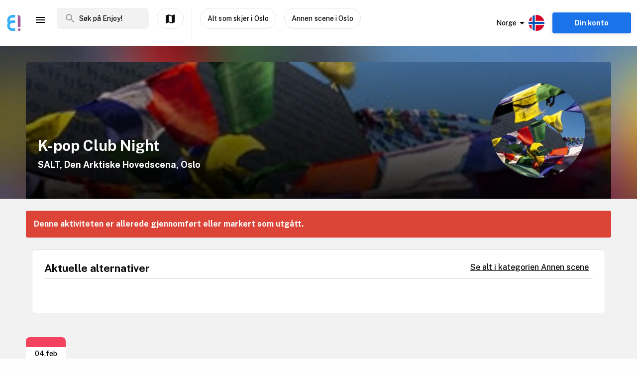

--- FILE ---
content_type: text/html; charset=utf-8
request_url: https://www.enjoy.ly/no/k-pop-club-night-320667
body_size: 37931
content:
<!doctype html>
<html data-n-head-ssr lang="nb" xml:lang="nb" data-n-head="%7B%22lang%22:%7B%22ssr%22:%22nb%22%7D,%22xml:lang%22:%7B%22ssr%22:%22nb%22%7D%7D">
  <head>
    <title>K-pop Club Night - Finn aktiviteter og book billetter til alt som skjer på Enjoy</title><meta data-n-head="ssr" charset="utf-8"><meta data-n-head="ssr" name="viewport" content="width=device-width, initial-scale=1, maximum-scale=1"><meta data-n-head="ssr" name="apple-itunes-app" content="app-id=1308192675"><meta data-n-head="ssr" name="fo-verify" content="8eb1705a-18e4-49d2-942b-77f1b5dcb3f6"><meta data-n-head="ssr" name="google-play-app" content="app-id=com.offlinepal.android"><meta data-n-head="ssr" name="google-site-verification" content="2U8dH7YmB_j0dukHyJgbJBeS_2uJTX_4hKBgAAZB0_Q"><meta data-n-head="ssr" name="p:domain_verify" content="b903a30b3e1199f1120b846dcb053b69"><meta data-n-head="ssr" http-equiv="content-language" content="nb-no"><meta data-n-head="ssr" data-hid="og:title" property="og:title" content="K-pop Club Night"><meta data-n-head="ssr" data-hid="description" name="description" content="Finn noe å gjøre på i dag. Spennende aktiviteter for hele familien."><meta data-n-head="ssr" data-hid="og:description" property="og:description" content="Finn noe å gjøre på i dag. Spennende aktiviteter for hele familien."><meta data-n-head="ssr" data-hid="og:image" property="og:image" content="https://ik.imagekit.io/enjoy/tr:bl-1,w-1200,h-630,fo-auto/v0/b/op-europe.appspot.com/o/activities%2F30gxqR4X2fWfGN3RYmWP%2F0.jpg?alt=media&amp;token=9e4956be-bbdf-4ac4-8567-f4791f7a8c53"><meta data-n-head="ssr" data-hid="og:url" property="og:url" content="https://www.enjoy.ly/no/k-pop-club-night-320667"><meta data-n-head="ssr" data-hid="og:type" property="og:type" content="website"><meta data-n-head="ssr" data-hid="og:site_name" property="og:site_name" content="Enjoy - alt som skjer på ett sted!"><meta data-n-head="ssr" data-hid="fb:app_id" property="fb:app_id" content="1983253161911010"><meta data-n-head="ssr" data-hid="robots" name="robots" content="noindex, follow"><meta data-n-head="ssr" data-hid="i18n-og" property="og:locale" content="nb"><meta data-n-head="ssr" data-hid="i18n-og-alt-en" property="og:locale:alternate" content="en"><link data-n-head="ssr" rel="icon" type="image/x-icon" href="/favicon.ico"><link data-n-head="ssr" rel="apple-touch-icon" href="/apple-touch-icon.png"><link data-n-head="ssr" rel="android-touch-icon" href="/android-chrome-512x512.png"><link data-n-head="ssr" rel="apple-touch-icon" sizes="180x180" href="/apple-touch-icon.png"><link data-n-head="ssr" rel="mask-icon" href="/safari-pinned-tab.svg" color="#5bbad5"><link data-n-head="ssr" rel="icon" type="image/png" sizes="32x32" href="/favicon-32x32.png"><link data-n-head="ssr" rel="icon" type="image/png" sizes="16x16" href="/favicon-16x16.png"><link data-n-head="ssr" rel="preconnect" href="https://nn8iogtsor-dsn.algolia.net/" crossorigin="anonymous"><link data-n-head="ssr" rel="preload" href="https://fonts.googleapis.com/css?family=Public+Sans:300,500,700&amp;display=swap" as="style"><link data-n-head="ssr" rel="stylesheet" href="https://fonts.googleapis.com/css?family=Public+Sans:300,500,700&amp;display=swap"><link data-n-head="ssr" rel="preload" href="https://api.mapbox.com/mapbox-gl-js/v2.0.1/mapbox-gl.css" as="style"><link data-n-head="ssr" rel="stylesheet" href="https://api.mapbox.com/mapbox-gl-js/v2.0.1/mapbox-gl.css"><link data-n-head="ssr" rel="alternate" hreflang="nb" href="https://www.enjoy.ly/no/k-pop-club-night-320667"><link data-n-head="ssr" rel="alternate" hreflang="en" href="https://www.enjoy.ly/no-en/k-pop-club-night-320667"><link data-n-head="ssr" rel="preload" href="https://ik.imagekit.io/enjoy/tr:bl-1,h-300,w-1200,fo-auto/v0/b/op-europe.appspot.com/o/activities%2F30gxqR4X2fWfGN3RYmWP%2F0.jpg?alt=media&amp;token=9e4956be-bbdf-4ac4-8567-f4791f7a8c53" as="image"><link data-n-head="ssr" data-hid="i18n-can" rel="canonical" href="https://www.enjoy.ly/no/k-pop-club-night-320667"><script data-n-head="ssr" src="https://maps.googleapis.com/maps/api/js?key=AIzaSyCag3Q8eKUTOnErlbpTnOH1NPJ6fj75_7w&libraries=places" async defer></script><script data-n-head="ssr" src="//www.googletagmanager.com/gtm.js?id=GTM-KMQQ4R7&l=dataLayer" async></script><script data-n-head="ssr" type="application/ld+json">{"@context":"https://schema.org","name":"K-pop Club Night","@type":"Event","startDate":"2023-02-04T17:00:00+00:00","endDate":"2023-02-04T17:00:00+00:00","image":["https://firebasestorage.googleapis.com/v0/b/op-europe.appspot.com/o/activities%2F30gxqR4X2fWfGN3RYmWP%2F0.jpg?alt=media&token=9e4956be-bbdf-4ac4-8567-f4791f7a8c53"],"description":"","location":{"@type":"Place","name":"SALT, Den Arktiske Hovedscena","address":{"@type":"PostalAddress","streetAddress":"Langkaia 1, 0150 Oslo","addressLocality":"Oslo","postalCode":"0150","addressRegion":"Oslo","addressCountry":"NO"}},"eventStatus":"EventScheduled","eventAttendanceMode":"OfflineEventAttendanceMode","offers":{"@type":"Offer","price":"","priceCurrency":"NOK","availability":"Discontinued","validFrom":"2026-01-21T07:14:17+00:00","url":"https://ticketmaster-no.tm8215.net/c/1274392/465973/8215?u=https%3A%2F%2Fwww.ticketmaster.no%2Fevent%2F705557%3Flanguage%3Dno-no%26track%3DDiscoveryAPI%26camefrom%3Dofflinepal-App%26subchannel_id%3D1"}}</script><link rel="preload" href="/assets/app-b0ac6e424c9bfbee6f73.css" as="style"><link rel="preload" href="/assets/16-814077911c4656dd02ad.css" as="style"><link rel="preload" href="/assets/17-66910650aff611abeae1.css" as="style"><link rel="preload" href="/assets/pages/sector/_slug-43a7fe1b997c2f251b28.css" as="style"><link rel="preload" href="/assets/CultureActivity-4c4504409eedd1f1960b.css" as="style"><link rel="preload" href="/assets/4-1fef633e016949528698.css" as="style"><link rel="preload" href="/assets/CultureActivity/HomeActivity/OutdoorActivity/RegularActivity-5a131e0e3a5b81a37dd2.css" as="style"><link rel="preload" href="/assets/CultureActivity/RegularActivity-b11ca3b37e567fa40ef0.css" as="style"><link rel="preload" href="/assets/ActivityComplete-1533dc6b95b8db13e124.css" as="style"><link rel="preload" href="/assets/recommendedActivities-33cd4fe718ba8758d8fd.css" as="style"><link rel="preload" href="/assets/112-e0f1a71343a01ac60a78.css" as="style"><link rel="preload" href="/assets/Tags-70e8252dd7201a2a2e59.css" as="style"><link rel="preload" href="/assets/ColumnBanner-bd5862d5dd1f5ab4ff8a.css" as="style"><link rel="preload" href="/assets/6-3f8bff4d5328a86fddd1.css" as="style"><link rel="preload" href="/assets/10-36052746aed33072e783.css" as="style"><link rel="preload" href="/assets/0-9fc54e164cf2f185ebde.css" as="style"><link rel="stylesheet" href="/assets/app-b0ac6e424c9bfbee6f73.css"><link rel="stylesheet" href="/assets/16-814077911c4656dd02ad.css"><link rel="stylesheet" href="/assets/17-66910650aff611abeae1.css"><link rel="stylesheet" href="/assets/pages/sector/_slug-43a7fe1b997c2f251b28.css"><link rel="stylesheet" href="/assets/CultureActivity-4c4504409eedd1f1960b.css"><link rel="stylesheet" href="/assets/4-1fef633e016949528698.css"><link rel="stylesheet" href="/assets/CultureActivity/HomeActivity/OutdoorActivity/RegularActivity-5a131e0e3a5b81a37dd2.css"><link rel="stylesheet" href="/assets/CultureActivity/RegularActivity-b11ca3b37e567fa40ef0.css"><link rel="stylesheet" href="/assets/ActivityComplete-1533dc6b95b8db13e124.css"><link rel="stylesheet" href="/assets/recommendedActivities-33cd4fe718ba8758d8fd.css"><link rel="stylesheet" href="/assets/112-e0f1a71343a01ac60a78.css"><link rel="stylesheet" href="/assets/Tags-70e8252dd7201a2a2e59.css"><link rel="stylesheet" href="/assets/ColumnBanner-bd5862d5dd1f5ab4ff8a.css"><link rel="stylesheet" href="/assets/6-3f8bff4d5328a86fddd1.css"><link rel="stylesheet" href="/assets/10-36052746aed33072e783.css"><link rel="stylesheet" href="/assets/0-9fc54e164cf2f185ebde.css">
  </head>
  <body class="" data-n-head="%7B%22class%22:%7B%22ssr%22:%22%22%7D%7D">
    <noscript data-n-head="ssr" data-hid="gtm-noscript" data-pbody="true"><iframe src="//www.googletagmanager.com/ns.html?id=GTM-KMQQ4R7&l=dataLayer" height="0" width="0" style="display:none;visibility:hidden"></iframe></noscript><div data-server-rendered="true" id="__nuxt"><!----><div id="__layout"><div><nav class="primary-nav" data-v-f72df69e><!----> <!----> <div class="grid-container container primary-nav__container primary-nav__container--desktop" data-v-5a23efcb data-v-f72df69e><div class="primary-nav__container__actions" data-v-5a23efcb data-v-f72df69e><div class="primary-nav__container__actions__left" data-v-5a23efcb data-v-f72df69e><div class="desktop-logo" data-v-c18eea5a data-v-f72df69e><a href="/no/" class="op-logo nuxt-link-active" data-v-c18eea5a><img src="/assets/img/enjoy-e-logo.15772c1.svg" alt="Enjoy" data-v-c18eea5a></a></div> <div class="nav-links primary-nav__container__actions__bottom adjust-middle" data-v-82a9e142 data-v-f72df69e><ul class="nav-links__list" data-v-82a9e142><li class="nav-links__list__item category-menu-wrapper" data-v-82a9e142><div data-v-e35698b0 data-v-82a9e142><a href="#" class="dropdown-link" data-v-e35698b0><i class="material-icons icon menu-icon md-24 md-md color-black" data-v-226f6847 data-v-82a9e142>
  menu
</i> <!----></a> <div class="drop-down" data-v-e35698b0><!----></div></div></li> <!----> </ul> <!----></div> <div class="search-field primary-nav-header desktop-search" data-v-72bdeac4 data-v-f72df69e><div class="search-field__wrapper-input" data-v-72bdeac4><div class="search-field__icon-wrap" data-v-72bdeac4><a href="#" class="search-field__icon-link" data-v-72bdeac4><i class="material-icons icon search-icon md-m" data-v-226f6847 data-v-72bdeac4>
  search
</i></a></div> <input placeholder="Søk på Enjoy!" type="search" value="" class="search-input" data-v-72bdeac4> <!----> <!----> <!----></div> <!----></div> <button type="button" class="button op-btn find-on-map-desktop op-btn--medium op-btn--white" data-v-53bf3f67 data-v-f72df69e><!----> <span data-v-53bf3f67><i class="material-icons icon md-24 md-md" data-v-226f6847 data-v-f72df69e>
  map
</i> <span class="map-label" data-v-53bf3f67 data-v-f72df69e>Vis på kart</span></span> <!----></button> <div class="vertical-space" data-v-5a23efcb data-v-f72df69e></div> <button type="button" class="button op-btn find-on-map-desktop op-btn--medium op-btn--white" data-v-53bf3f67 data-v-f72df69e><!----> <span data-v-53bf3f67>
          Alt som skjer i Oslo
        </span> <!----></button> <!----> <button type="button" class="button op-btn find-on-map-desktop op-btn--medium op-btn--white" data-v-53bf3f67 data-v-f72df69e><!----> <span data-v-53bf3f67>
          Annen scene i Oslo
        </span> <!----></button></div> <div class="primary-nav__container__actions__right" data-v-5a23efcb data-v-f72df69e><div class="country-selector-menu-wrapper" data-v-792ab893 data-v-f72df69e><div class="menu-language" data-v-792ab893><a class="toggle-menu" data-v-792ab893><i class="material-icons icon arrow md-24 md-md" data-v-226f6847 data-v-792ab893>
  arrow_drop_down
</i> <span class="sector-name" data-v-792ab893>Norge</span> <img src="/assets/img/nb.5fc94e9.svg" alt="Select language" data-v-792ab893></a></div> <!----> <!----></div> <!----> <div class="account-menu-wrapper" data-v-cd85d32e data-v-f72df69e><!----><!----><!----><!----><!----></div></div></div></div></nav> <main><div><article class="activity" data-v-6db959fa><section class="activity__imagebanner" style="background-image:url(https://ik.imagekit.io/enjoy/tr:bl-50,h-200,w-1200,fo-auto/v0/b/op-europe.appspot.com/o/activities%2F30gxqR4X2fWfGN3RYmWP%2F0.jpg?alt=media&amp;token=9e4956be-bbdf-4ac4-8567-f4791f7a8c53);" data-v-138f4e78><div class="grid-container container" data-v-5a23efcb data-v-138f4e78><div class="grid activity__imagebanner__bannerimage grid-x" data-v-44b770df data-v-138f4e78><img src="https://ik.imagekit.io/enjoy/tr:bl-1,h-300,w-1200,fo-auto/v0/b/op-europe.appspot.com/o/activities%2F30gxqR4X2fWfGN3RYmWP%2F0.jpg?alt=media&amp;token=9e4956be-bbdf-4ac4-8567-f4791f7a8c53" class="activity__imagebanner__bannerimage__image" data-v-44b770df data-v-138f4e78> <div class="cell item small-12 large-9" data-v-a1838d08 data-v-138f4e78><div class="activity__imagebanner__full-height" data-v-a1838d08 data-v-138f4e78><!----> <div class="cell item activity__imagebanner__heading large-12" data-v-a1838d08 data-v-138f4e78><h1 class="activity__imagebanner__heading__title" data-v-a1838d08 data-v-138f4e78>
                K-pop Club Night
              </h1> <div class="activity__imagebanner__heading__subtitle" data-v-a1838d08 data-v-138f4e78><span data-v-138f4e78><a href="https://www.google.com/maps/?q=undefined,undefined&amp;z=14" title="Vis på google maps." target="_blank" data-v-138f4e78><span data-v-138f4e78> SALT, Den Arktiske Hovedscena, Oslo </span></a></span></div> <div class="activity__imagebanner__heading__body" data-v-a1838d08 data-v-138f4e78><div class="activity__summary" data-v-a1838d08 data-v-6db959fa>
        
      </div></div></div> <!----></div></div> <div class="cell item activity__imagebanner__activityimage large-3" data-v-a1838d08 data-v-138f4e78><picture data-v-138f4e78><!----> <img src="https://ik.imagekit.io/enjoy/tr:r-max,fo-auto,h-250,w-250/v0/b/op-europe.appspot.com/o/activities%2F30gxqR4X2fWfGN3RYmWP%2F0.jpg?alt=media&amp;token=9e4956be-bbdf-4ac4-8567-f4791f7a8c53" loading="lazy" width="190" height="190"></picture> <!----></div></div></div></section> <section class="activity-completed__wrapper" data-v-0183cf92 data-v-6db959fa><div class="grid-container container grid-container" data-v-5a23efcb data-v-0183cf92><div class="grid activity-completed__banner grid-x" data-v-44b770df data-v-0183cf92><div class="cell item small-12" data-v-a1838d08 data-v-0183cf92><strong data-v-a1838d08 data-v-0183cf92>Denne aktiviteten er allerede gjennomført eller markert som utgått.</strong></div></div></div></section> <section clientOnly="true" class="grid-container activity__recommendations-section" data-v-6db959fa><div class="grid grid-x grid-margin-x" data-v-44b770df><div class="cell item large-12" data-v-a1838d08><div data-fetch-key="0"><div class="contentbox activity-details ticket-box" data-v-405765aa data-v-79d2a0ac><div class="contentbox__wrapper block-fill" data-v-405765aa><div class="contentbox__header" data-v-405765aa><h2 class="contentbox__header__title" data-v-405765aa>Aktuelle alternativer</h2> <div class="contentbox__header__right" data-v-405765aa><a href="/no/scene-annen-scene-show">
              Se alt i kategorien Annen scene
            </a></div></div> <div class="contentbox__content" data-v-405765aa><div class="grid-container container grid-container container__no-padding" data-v-5a23efcb data-v-79d2a0ac><!----> <!----> <div class="grid grid-x" data-v-44b770df data-v-79d2a0ac></div> <!----></div></div></div></div></div></div></div></section> <section class="grid-container" data-v-6db959fa><div class="contentbox activity-details" data-v-405765aa data-v-6db959fa><div class="contentbox__wrapper" data-v-405765aa><!----> <div class="contentbox__content" data-v-405765aa><div data-v-4cbb3c60 data-v-6db959fa><section class="activity__dates" data-v-4cbb3c60><div class="datebox" data-v-4cbb3c60><div class="date-display" data-v-119220f7 data-v-4cbb3c60><div class="date-top" data-v-119220f7></div> <div class="date-values" data-v-119220f7><div class="date-values-date" data-v-119220f7>
      04.feb
    </div> <div class="date-values-year" data-v-119220f7>
      2023
    </div> <div class="date-values-time" data-v-119220f7>
      kl 18:00
    </div></div></div> <!----></div></section></div></div></div></div></section> <section class="grid-container activity__sections" data-v-6db959fa><div class="grid grid-x grid-margin-x" data-v-44b770df data-v-6db959fa><div class="cell item large-6" data-v-a1838d08 data-v-6db959fa><!----> <!----> <!----> <!----> <!----> <!----> <div class="contentbox activity-details" data-v-405765aa data-v-1529702d data-v-6db959fa><div class="contentbox__wrapper block-fill" data-v-405765aa><div class="contentbox__header" data-v-405765aa><h2 class="contentbox__header__title" data-v-405765aa>Praktisk info</h2> <div class="contentbox__header__right" data-v-405765aa> Enjoy-kode: 320667 </div></div> <div class="contentbox__content" data-v-405765aa><!----> <div class="activity-attributes__line" data-v-405765aa data-v-1529702d><div class="activity-attributes__line__key" data-v-405765aa data-v-1529702d>
        Type
      </div> <div class="activity-attributes__line__value" data-v-405765aa data-v-1529702d>
        Scene
      </div></div> <div class="activity-attributes__line" data-v-405765aa data-v-1529702d><div class="activity-attributes__line__key" data-v-405765aa data-v-1529702d>
        Passer for
      </div> <div class="activity-attributes__line__value" data-v-405765aa data-v-1529702d>
        Ungdom, Eldre, Voksne
      </div></div> <!----> <!----> <!----> <!----> <!----> <!----> <div class="activity-attributes__line" data-v-405765aa data-v-1529702d><div class="activity-attributes__line__key" data-v-405765aa data-v-1529702d>
        Kilde
      </div> <div class="activity-attributes__line__value activity-source" data-v-405765aa data-v-1529702d><span data-v-405765aa data-v-1529702d>TicketMaster</span></div></div> <div class="activity-attributes__line" data-v-405765aa data-v-1529702d><div class="activity-attributes__line__key" data-v-405765aa data-v-1529702d>
        Ekstern info
      </div> <div class="activity-attributes__line__value activity-source" data-v-405765aa data-v-1529702d><a href="https://ticketmaster-no.tm8215.net/c/1274392/465973/8215?u=https%3A%2F%2Fwww.ticketmaster.no%2Fevent%2F705557%3Flanguage%3Dno-no%26track%3DDiscoveryAPI%26camefrom%3Dofflinepal-App%26subchannel_id%3D1" target="_blank" data-v-405765aa data-v-1529702d>Gå til arrangørens nettside</a></div></div> <!----> <div class="cell item activity__sections__favouritebar large-12" data-v-a1838d08 data-v-1529702d><!----> <!----> <!----> <div class="activity__body-item" data-v-a1838d08 data-v-1529702d><div data-v-1529702d><button type="button" class="button op-btn op-btn--favourite" data-v-53bf3f67><!----> <span data-v-53bf3f67><span data-v-53bf3f67>Registrer gjennomføring! (+<b>50 poeng</b>)</span></span> <!----></button> <!----></div></div></div></div></div></div> <div data-v-5c633f5d data-v-6db959fa><div class="contentbox activity-details" data-v-405765aa data-v-5c633f5d><div class="contentbox__wrapper block-fill" data-v-405765aa><div class="contentbox__header" data-v-405765aa><h2 class="contentbox__header__title" data-v-405765aa>Sponsede linker</h2> <div class="contentbox__header__right" data-v-405765aa></div></div> <div class="contentbox__content" data-v-405765aa><div class="sponsor-column-block" data-v-405765aa data-v-5c633f5d><div class="sponsored-content">
<a href="https://track.adtraction.com/t/t?a=1230810630&as=1518859744&t=2&tk=1&epi=home" target="_blank">
<div class="url">www.navnelapper.no</div>
<h3>Askeladden navnelapper - rask levering!</h3>
</a>
<div class="desc">Disse navnelappene er strykefrie og selvklebende og de kan brukes til alt, klær og sko inkludert. Husk bare på å feste dem på vaskeanvisningen. De tåler 60 grader i vaskemaskin, tørketrommel, oppvaskmaskin, ovnstemperaturer og kulde.</div>
</div>

<div class="sponsored-content">
<a href="https://c.trackmytarget.com/bxwx47?ref1=activity" target="_blank">
<div class="url">www.getinspired.no</div>
<h3>Get Inspired - alt i trening og fritid</h3>
</a>
<div class="desc">Alltid på lager. Lynrask levering. Alle kjente merkevarer.</div>
</div>

<div class="sponsored-content">
<a href="https://c.trackmytarget.com/1m8oe9" target="_blank">
<div class="url">www.magasinet.no</div>
<h3>Magasinet - frilufteksperten siden 1991</h3>
</a>
<div class="desc">Tusenvis av fritidsprodukter for både amatører og proffe. Alt på lager i Drammen. Rask levering over hele landet.</div>
</div></div></div></div></div></div> <!----></div> <div class="cell item large-6" data-v-a1838d08 data-v-6db959fa><!----> <!----> <!----> <!----> <!----> <!----></div></div></section> <!----> <div data-v-f26f79fa data-v-6db959fa><section class="grid-container" data-v-f26f79fa><div class="bottom-banner" data-v-f26f79fa><!--
<a href="/no/overnatting">
  <img src="https://firebasestorage.googleapis.com/v0/b/op-europe.appspot.com/o/ads%2Fad-accommodation.jpg?alt=media&token=4226317e-3d30-48ed-9b96-2a610bad6a76" class="show-on-desktop" />
  <img src="https://firebasestorage.googleapis.com/v0/b/op-europe.appspot.com/o/ads%2Fad-accommodation-mobile.jpg?alt=media&token=86137697-1bee-466e-98c5-62b55ec343bd" class="show-on-mobile" />
</a>--></div></section></div></article></div> <!----> <!----></main> <!----> <!----> <div class="hidden"><div class="app-rating"><div class="stars" data-v-d119c54c><!----> <div class="stars__icons" data-v-d119c54c><div class="stars__icons__item stars__icons__item--selected" data-v-d119c54c><i class="material-icons icon md-24 md-md" data-v-226f6847 data-v-d119c54c>
  star
</i></div><div class="stars__icons__item stars__icons__item--selected" data-v-d119c54c><i class="material-icons icon md-24 md-md" data-v-226f6847 data-v-d119c54c>
  star
</i></div><div class="stars__icons__item stars__icons__item--selected" data-v-d119c54c><i class="material-icons icon md-24 md-md" data-v-226f6847 data-v-d119c54c>
  star
</i></div><div class="stars__icons__item stars__icons__item--selected" data-v-d119c54c><i class="material-icons icon md-24 md-md" data-v-226f6847 data-v-d119c54c>
  star
</i></div><div class="stars__icons__item stars__icons__item--selected" data-v-d119c54c><i class="material-icons icon md-24 md-md" data-v-226f6847 data-v-d119c54c>
  star
</i></div></div> <!----> <!----></div> <span class="rating-num">(4.9)</span></div></div> <footer class="footer" data-v-07676cb5><div class="footer-banner" data-v-07676cb5><div class="footer-banner__overlay" data-v-07676cb5><section class="grid-container footer-banner__body" data-v-07676cb5><div class="grid footer-banner__body__align-center grid-x grid-margin-x grid--no-margin-bottom" data-v-44b770df data-v-07676cb5><div class="cell item small-12 large-9" data-v-a1838d08 data-v-07676cb5><span class="footer-banner__body__line1" data-v-a1838d08 data-v-07676cb5>Oppdag alt som skjer - der du er</span></div> <div class="cell item small-12 large-3" data-v-a1838d08 data-v-07676cb5></div></div></section></div></div> <div class="footer__apps-wrapper" style="display:;" data-v-07676cb5><div class="footer__download-teaser" data-v-07676cb5>
      Last ned Enjoy appen gratis nå:
    </div> <a href="https://itunes.apple.com/no/app/offlinepal/id1308192675" target="_blank" data-v-07676cb5><picture data-v-07676cb5><!----> <img src="/assets/img/download-ios.eb9937d.png" alt="download ios app" loading="lazy" width="131" height="40" class="footer__download"></picture></a><a href="https://play.google.com/store/apps/details?id=com.offlinepal.android" target="_blank" data-v-07676cb5><picture data-v-07676cb5><!----> <img src="/assets/img/google-play.f43dedf.png" alt="download android app" loading="lazy" width="131" height="40" class="footer__download"></picture></a></div> <div class="footer__social-media" data-v-07676cb5><a href="https://www.facebook.com/enjoynorge" target="_blank" data-v-07676cb5><picture data-v-07676cb5><!----> <img src="[data-uri]" alt="facebook" loading="lazy" width="32" height="32" class="footer__social-link"></picture></a><a href="https://www.instagram.com/enjoy_norge/" target="_blank" data-v-07676cb5><picture data-v-07676cb5><!----> <img src="/assets/img/instagram.08e6eee.png" alt="instagram" loading="lazy" width="32" height="32" class="footer__social-link"></picture></a></div> <hr data-v-07676cb5> <div class="footer__links-wrapper" data-v-07676cb5><ul class="footer__links-list" data-v-07676cb5><li data-v-07676cb5><!----> <a href="/no/artikler" data-v-07676cb5>
          Inspirasjon
        </a></li><li data-v-07676cb5><a href="/no/about" data-v-07676cb5>
          Om Enjoy.ly
        </a> <!----></li><li data-v-07676cb5><a href="/no/ambassador" data-v-07676cb5>
          Bli Ambassadør
        </a> <!----></li><li data-v-07676cb5><a href="/no/contact" data-v-07676cb5>
          Kontakt
        </a> <!----></li><li data-v-07676cb5><a href="/no/press" data-v-07676cb5>
          Presse
        </a> <!----></li><li data-v-07676cb5><a href="/no/partners" data-v-07676cb5>
          Partnere
        </a> <!----></li><li data-v-07676cb5><a href="/no/work" data-v-07676cb5>
          Jobb
        </a> <!----></li><li data-v-07676cb5><a href="/no/privacy" data-v-07676cb5>
          Personvern
        </a> <!----></li><li data-v-07676cb5><a href="/no/terms-booking" data-v-07676cb5>
          Vilkår for billettkjøp
        </a> <!----></li> <li class="for-organizers" data-v-07676cb5>
        
        <!----> <a href="https://organizer.enjoy.ly/" target="_blank" data-v-07676cb5>
          Arrangør?
        </a></li></ul></div> <div class="footer__prohibited-note" data-v-07676cb5>
    Det er strengt forbudt å bruke automatiske tjenester (botter, crawlers, etc) til å laste ned innhold fra Enjoy.ly (offentlige søkemotorer er unntatt).
  </div> <div class="footer__copyright" data-v-07676cb5>
    Copyright © 2017-2026 Enjoy.ly. Med enerett.
  </div> <div class="footer__heap" data-v-07676cb5><a href="https://heap.io/?utm_source=badge" rel="nofollow" data-v-07676cb5><img src="https://mura.heap.io/sites/default/assets/logos/Heap-RGB_Logo-Horizontal-Lockup-Color-1.svg" alt="Heap | Mobile and Web Analytics" loading="lazy" style="width:108px;height:41px" data-v-07676cb5></a></div></footer></div></div></div><script>window.__NUXT__=(function(a,b,c,d,e,f,g,h,i,j,k,l,m,n,o,p,q,r,s,t,u,v,w,x,y,z,A,B,C,D,E,F,G,H,I,J,K,L,M,N,O,P,Q,R,S,T,U,V,W,X,Y,Z,_,$,aa,ab,ac,ad,ae,af,ag,ah,ai,aj,ak,al,am,an,ao,ap,aq,ar,as,at,au,av,aw,ax,ay,az,aA,aB,aC,aD,aE,aF,aG,aH,aI,aJ,aK,aL,aM,aN,aO,aP,aQ,aR,aS,aT,aU,aV,aW,aX,aY,aZ,a_,a$,ba,bb,bc,bd,be,bf,bg,bh,bi,bj,bk,bl,bm,bn,bo,bp,bq,br,bs,bt,bu,bv,bw,bx,by,bz,bA,bB,bC,bD,bE,bF,bG,bH,bI,bJ,bK,bL,bM,bN,bO,bP,bQ,bR,bS,bT,bU,bV,bW,bX,bY,bZ,b_,b$,ca,cb,cc,cd,ce,cf,cg,ch,ci,cj,ck,cl,cm,cn,co,cp,cq,cr,cs,ct,cu,cv,cw,cx,cy,cz,cA,cB,cC,cD,cE,cF,cG,cH,cI,cJ,cK,cL,cM,cN,cO,cP,cQ,cR,cS,cT,cU,cV,cW,cX,cY,cZ,c_,c$,da,db,dc,dd,de,df,dg,dh,di,dj,dk,dl,dm,dn,do_,dp,dq,dr,ds,dt,du,dv,dw,dx,dy,dz,dA,dB){aP.seconds=1675530000;aP.nanoseconds=j;return {layout:"activity",data:[{},{pageData:r,locationData:r,activityData:{title:aN,description:"Finn noe å gjøre på i dag. Spennende aktiviteter for hele familien.",image:Z,customMetaData:void 0},activityListPageData:r,url:"https:\u002F\u002Fwww.enjoy.ly\u002Fno\u002Fk-pop-club-night-320667"}],fetch:[{recommendedActivities:[],params:{type:"byCategory",sector:"no",skip:j,take:m,category_id:aO,latitude:59.90726,longitude:10.74699,startDate:aP,activityTypes:[E],op_code:aQ}}],error:r,state:{activities:{fetching:a,activities:[]},activity:{ref:aR,related:[],data:{id:aR,date_modified:{seconds:1724063428,nanoseconds:613000000},cta_link:"https:\u002F\u002Fticketmaster-no.tm8215.net\u002Fc\u002F1274392\u002F465973\u002F8215?u=https%3A%2F%2Fwww.ticketmaster.no%2Fevent%2F705557%3Flanguage%3Dno-no%26track%3DDiscoveryAPI%26camefrom%3Dofflinepal-App%26subchannel_id%3D1",type:E,start_date_str:"2023-02-04 18:00",title:aN,location_name:"SALT, Den Arktiske Hovedscena",description:h,date_algolia:1675534519634,op_code:aQ,start_date_original:"2023-02-04T17:00:00Z",summary:h,categories:{"50000":f,"50800":f},provider:"TicketMaster",pageviews:17,geolocation:{latitude:59.90726,longitude:10.74699},external_id:"705557",sector:aS,import_doc_ref:"TicketMaster-705557",street_address:"Langkaia 1, 0150 Oslo",thumb:{square_url:aT,web_image_activity_525xheight_ref:aU,storage_ref:aV,landscape_ref:aW,landscape_url:aX,landscape_webp_url:aY,web_image_activity_703xheight_ref:aZ,web_image_activity_703xheight_webp_ref:a_,web_image_activity_243x243_url:a$,web_image_activity_243x243_webp_ref:ba,web_image_activity_525xheight_url:bb,web_image_activity_525xheight_webp_url:bc,web_image_main_178x178_ref:bd,square_ref:be,web_image_activity_243x243_webp_url:bf,landscape_webp_ref:bg,original_url:bh,web_image_activity_703xheight_url:bi,square_webp_ref:bj,square_webp_url:bk,web_image_activity_525xheight_webp_ref:bl,web_image_main_178x178_webp_url:bm,web_image_main_178x178_webp_ref:bn,web_image_activity_703xheight_webp_url:bo,url:Z,web_image_activity_243x243_ref:bp,web_image_main_178x178_url:bq},status:"Completed",address:{city:_,country:aS,zip:"0150",county:_,street:"Langkaia 1",municipality:_},end_date:r,_date_modified:{seconds:1724063428,nanoseconds:613000000},category_id:50800,images:[{web_image_main_178x178_ref:bd,web_image_activity_525xheight_webp_url:bc,landscape_url:aX,original_url:bh,square_url:aT,web_image_main_178x178_url:bq,landscape_webp_url:aY,web_image_activity_243x243_webp_ref:ba,web_image_activity_525xheight_url:bb,landscape_webp_ref:bg,web_image_activity_703xheight_ref:aZ,web_image_activity_243x243_ref:bp,web_image_activity_703xheight_webp_url:bo,square_webp_ref:bj,web_image_main_178x178_webp_url:bm,web_image_activity_525xheight_ref:aU,url:Z,web_image_activity_243x243_url:a$,square_ref:be,web_image_activity_703xheight_webp_ref:a_,web_image_activity_703xheight_url:bi,square_webp_url:bk,landscape_ref:aW,web_image_main_178x178_webp_ref:bn,web_image_activity_525xheight_webp_ref:bl,storage_ref:aV,web_image_activity_243x243_webp_url:bf}],target_groups:{youth:f,elderly:f,adult:f},slug:"k-pop-club-night",date_created:{seconds:1674566883,nanoseconds:699000000},start_date:aP}},articles:{categories:{},articles:[],filteredArticles:[]},attending:{activityEvent:r,friendsToInvite:[],invitedFriends:[],activityEventModalData:{},processingEvent:a,invitingFriend:a,myEvents:{previous:[],upcoming:[]}},auth:{user:r,pending:a,interests:a,favourites:[],favouritesLocations:[],promoter:{name:h},isPromoter:a,params:h},booking:{bookingInfo:{id:h},company:{},availability:{},participants:[],participant_details:[],extraProducts:[],progress:"INITIAL",error:h,loading:a,activityData:{title:h,opcode:h,slug:h},promoterData:{},customerData:{date:{},name:h,email:h,phone:h,selectedTimeSlot:h,selectedExtraProducts:[],participants:[],participant_details:{}},orderData:{},availablePaymentMethods:[],coupon:{id:h,code:h},couponError:r,payment:{method:h,parameters:{}},redirectUrl:h,totals:{sum:j,grandTotal:j,discount:j,discountName:r},stateLoaded:a},categories:{categories:{"10601":{description:"Gavekort til alle typer teater og show",name:"Gavekort teater\u002Fshow",full_name:"Kultur \u003E Gavekort \u003E Gavekort teater\u002Fshow",has_children:a,id:"10601",level:l,parent_id:J,sort_order:g,promoterOnly:a,translations:{slug_en:"giftcard-theatershow",description_en:"Giftcard for all theater and shows",name_en:"Giftcard theater\u002Fshow"},_date_created:{_seconds:1536320262,_nanoseconds:493000000},slug:"gavekort-teater-show",isNew:a,routeName:b,type:c},"10602":{description:"Gavekort til alle typer musikalske arrangementer",name:"Gavekort musikk",full_name:"Kultur \u003E Gavekort \u003E Gavekort musikk",has_children:a,id:"10602",level:l,parent_id:J,sort_order:d,promoterOnly:a,translations:{slug_en:"giftcard-music",description_en:"Giftcard for all types og musical events",name_en:"Giftcard music"},_date_created:{_seconds:1536320453,_nanoseconds:br},slug:"gavekort-musikk",isNew:a,routeName:b,type:c},"10603":{description:"Gavekort til kulturhus, samfunnshus, studenthus",name:"Gavekort kultur",full_name:"Kultur \u003E Gavekort \u003E Gavekort kultur",has_children:a,id:"10603",level:l,parent_id:J,sort_order:l,promoterOnly:a,translations:{slug_en:"giftcard-culture",description_en:"Giftcards for culturescenes, community houses, studentvenues",name_en:"Giftcard culture"},_date_created:{_seconds:1536320770,_nanoseconds:924000000},slug:"gavekort-kultur",isNew:a,routeName:b,type:c},"10604":{description:"Gavekort til ulike sportsarrangementer og sportsklubber",name:"Gavekort sport",full_name:"Kultur \u003E Gavekort \u003E Gavekort sport",has_children:a,id:"10604",level:l,parent_id:J,sort_order:m,promoterOnly:a,translations:{slug_en:"giftcard-sports",description_en:"Giftcard for sports events and sport clubs",name_en:"Giftcard sports"},_date_created:{_seconds:1536322150,_nanoseconds:562000000},slug:"gavekort-sport",isNew:a,routeName:b,type:c},"40000":{description:"Se alle konserter i Norge og kjøp billetter. Rock, pop, klassisk, blues, jazz og titalls andre kategorier. Raskt og enkelt.",filter_group:e,name:K,full_name:K,has_children:f,id:"40000",level:g,parent_id:j,sort_order:m,promoterOnly:f,translations:{description_en:"Find and buy tickets to every concert in UK. Pop, rock, classical, blues, jazz, and tens of other genres.",name_en:"Concerts"},_date_created:{_seconds:1539865220,_nanoseconds:627000000},slug:bs,isNew:a,routeName:b,type:c},"40100":{description:bt,filter_group:e,name:bt,full_name:"Konserter \u003E Andre konserter",has_children:a,id:"40100",level:d,parent_id:p,sort_order:g,promoterOnly:a,translations:{description_en:"Other concerts",name_en:"Other"},_date_created:{_seconds:1539865479,_nanoseconds:455000000},slug:"andre-konserter",isNew:a,routeName:b,type:c},"40300":{description:"Countrymusikk er en elsket sjanger! Kjøp billettene på enjoy.ly og gled deg til din neste konsert.",filter_group:e,name:bu,full_name:"Konserter \u003E Country",has_children:a,id:"40300",level:d,parent_id:p,sort_order:l,promoterOnly:a,translations:{description_en:"Find all country music concerts in UK. Buy tickets. Enjoy!",name_en:bu},_date_created:{_seconds:1539865565,_nanoseconds:bv},slug:"country",isNew:a,routeName:b,type:c},"40400":{description:"Dance \u002F elektronika billettene finner du på enjoy.ly. Kjøp billettene i dag og gled deg til din neste opplevelse!",filter_group:e,name:"Dance \u002F Elektronika",full_name:"Konserter \u003E Dance \u002F Elektronika",has_children:a,id:"40400",level:d,parent_id:p,sort_order:m,promoterOnly:a,translations:{description_en:"Find all dance- and electronica music concerts in UK. Buy tickets. Enjoy!",name_en:"Dance \u002F Elektronica"},_date_created:{_seconds:1539865663,_nanoseconds:319000000},slug:"dance-elektronika",isNew:a,routeName:b,type:c},"40500":{description:"Sving deg med på din neste danseband-konsert! Oversikten og billettene finner du på enjoy.ly",filter_group:e,name:"Danseband",full_name:"Konserter \u003E Danseband",has_children:a,id:"40500",level:d,parent_id:p,sort_order:q,promoterOnly:a,translations:{description_en:"Find all dance-band music concerts in UK. Buy tickets. Enjoy!",name_en:"Dansband"},_date_created:{_seconds:1539865698,_nanoseconds:751000000},slug:"danseband",isNew:a,routeName:b,type:c},"40600":{description:"Finn ut hvor og når ditt favorittband spiller, og gå aldri glipp av en konsert igjen! Billettene kjøper du på enjoy.ly.",filter_group:e,name:"Hard Rock \u002F Metall",full_name:"Konserter \u003E Hard Rock \u002F Metall",has_children:a,id:"40600",level:d,parent_id:p,sort_order:t,promoterOnly:a,translations:{description_en:"Find all hard rock and metal music concerts in UK. Buy tickets. Enjoy!",name_en:"Hard Rock \u002F Metal"},_date_created:{_seconds:1539866209,_nanoseconds:417000000},slug:"hard-rock-metall",isNew:a,routeName:b,type:c},"40700":{description:"Liker du hiphop, rap eller R&B? Finn ut hvor og når din favorittartist spiller, og gå aldri glipp av en konsert igjen! Billettene kjøper du på enjoy.ly.",filter_group:e,name:bw,full_name:"Konserter \u003E Hip Hop \u002F Rap \u002F R&B",has_children:a,id:"40700",level:d,parent_id:p,sort_order:u,promoterOnly:a,translations:{description_en:"Find all hiphop, rap and R&B concerts in UK. Buy tickets. Enjoy!",name_en:bw},_date_created:{_seconds:1539866250,_nanoseconds:817000000},slug:"hiphop-rap-rb",isNew:a,routeName:b,type:c},"40800":{description:"Jazz it up! Konsert-oversikten og billettene finner du på enjoy.ly",filter_group:e,name:bx,full_name:"Konserter \u003E Jazz \u002F Blues",has_children:a,id:"40800",level:d,parent_id:p,sort_order:L,promoterOnly:a,translations:{description_en:"Jazz it up! Find all jazz- and blues concerts in UK. Buy tickets. Enjoy!",name_en:bx},_date_created:{_seconds:1539866282,_nanoseconds:128000000},slug:"jazz-blues",isNew:a,routeName:b,type:c},"40900":{description:"Ingen jul uten julekonsert! Oversikten og konsertbillettene finner du her.",filter_group:e,name:"Julekonserter",full_name:"Konserter \u003E Julekonserter",has_children:a,id:"40900",level:d,parent_id:p,sort_order:M,promoterOnly:a,translations:{description_en:"Find all christmas concerts in UK. Buy tickets. Enjoy!",name_en:"Christmas concerts"},_date_created:{_seconds:1539866462,_nanoseconds:688000000},slug:"jul",isNew:a,routeName:b,type:c},"41000":{description:"Få oversikten over klassiske konserter nær deg, og kjøp billettene på enjoy.ly.",filter_group:e,name:"Klassisk \u002F Symfoni",full_name:"Konserter \u003E Klassisk \u002F Symfoni",has_children:a,id:"41000",level:d,parent_id:p,sort_order:$,promoterOnly:a,translations:{description_en:"Find all classical- and symphony concerts in UK. Buy tickets. Enjoy!",name_en:"Classical\u002Fsymphony"},_date_created:{_seconds:1539866501,_nanoseconds:385000000},slug:"klassisk-symfoni",isNew:a,routeName:b,type:c},"41100":{description:"Bli med inn operaens store verden av følelser, fortellinger og skjebner. Kjøp billetter til din neste forestilling på enjoy.ly.",filter_group:e,name:by,full_name:"Konserter \u003E Opera",has_children:a,id:"41100",level:d,parent_id:p,sort_order:aa,promoterOnly:a,translations:{description_en:"Find all opera concerts and events in UK. Buy tickets. Enjoy!",name_en:by},_date_created:{_seconds:1539866536,_nanoseconds:971000000},slug:"opera",isNew:a,routeName:b,type:c},"41200":{description:"Syng med av full hals på din neste pop- \u002F rockekonsert! Billettene og oversikten over konserter nær deg, finner du på enjoy.ly.",filter_group:e,name:bz,full_name:"Konserter \u003E Pop \u002F Rock",has_children:a,id:"41200",level:d,parent_id:p,sort_order:bA,promoterOnly:a,translations:{description_en:"Find all pop and rock concerts in UK. Buy tickets. Enjoy!",name_en:bz},_date_created:{_seconds:1539866572,_nanoseconds:249000000},slug:"pop-rock",isNew:a,routeName:b,type:c},"41300":{description:"Vise- \u002F folkemusikk billettene finner du på enjoy.ly. Kjøp billettene i dag og gled deg til din neste opplevelse!",filter_group:e,name:"Vise- \u002F folkemusikk",full_name:"Konserter \u003E Vise- \u002F folkemusikk",has_children:a,id:"41300",level:d,parent_id:p,sort_order:bB,promoterOnly:a,translations:{description_en:"Find all folk music concerts in UK. Buy tickets. Enjoy!",name_en:"Folk music"},_date_created:{_seconds:1539866618,_nanoseconds:25000000},slug:"visefolk",isNew:a,routeName:b,type:c},"50000":{description:"Sceneoversikten og billettene får du på enjoy.ly. Finn din neste forestilling i dag!",filter_group:e,name:E,full_name:E,has_children:f,id:"50000",level:g,parent_id:j,sort_order:q,promoterOnly:f,translations:{description_en:"All scene events for UK at your fingertip! Theater, events and much more. Buy tickets online!",name_en:"On stage"},_date_created:{_seconds:1539866783,_nanoseconds:555000000},slug:"scene",isNew:a,routeName:b,type:c},"50100":{description:"Finn alle teaterforestillinger der du bor, fra barneteater til teaterforestillinger for voksne. Kjøp billetter til nærmeste teaterforestilling enkelt via Enjoy.",filter_group:e,name:ab,full_name:"Scene \u003E Teater",has_children:a,id:"50100",level:d,parent_id:v,sort_order:g,promoterOnly:a,translations:{description_en:"Find all theatre events in UK. Buy tickets. Enjoy!",name_en:bC},_date_created:{_seconds:1539867401,_nanoseconds:bD},slug:bE,isNew:a,routeName:b,type:c},"50200":{description:"Opplev fantatiske sceneshow i alle former, for både barn og voksne.",filter_group:e,name:bF,full_name:"Scene \u003E Show",has_children:a,id:"50200",level:d,parent_id:v,sort_order:d,promoterOnly:a,translations:{description_en:"Find all fantastical shows in UK. Buy tickets. Enjoy!",name_en:bF},_date_created:{_seconds:1539867438,_nanoseconds:492000000},slug:"show",isNew:a,routeName:b,type:c},"50300":{description:"Finn alle revy-forestillinger nær deg og kjøp billetter.",filter_group:e,name:"Revy",full_name:"Scene \u003E Revy",has_children:a,id:"50300",level:d,parent_id:v,sort_order:l,promoterOnly:a,translations:{description_en:"Find all revue events in UK. Buy tickets. Enjoy!",name_en:"Revue"},_date_created:{_seconds:1539867473,_nanoseconds:393000000},slug:"revy",isNew:a,routeName:b,type:c},"50400":{description:"Kjøp billetter til din neste musikal på enjoy.ly og gled deg til forestillingen!",filter_group:e,name:"Musikal",full_name:"Scene \u003E Musikal",has_children:a,id:"50400",level:d,parent_id:v,sort_order:m,promoterOnly:a,translations:{description_en:"Find all musicals in UK. Buy tickets. Enjoy!",name_en:"Musical"},_date_created:{_seconds:1539867507,_nanoseconds:496000000},slug:"musikal",isNew:a,routeName:b,type:c},"50500":{description:"Kjøp billetter til ditt neste magi- og trylleshow på offlinepal.com og gled deg til forestillingen!",filter_group:e,name:"Magi \u002F Trylleshow",full_name:"Scene \u003E Magi \u002F Trylleshow",has_children:a,id:"50500",level:d,parent_id:v,sort_order:q,promoterOnly:a,translations:{description_en:"Find all magic shows in UK. Buy tickets. Enjoy!",name_en:"Magic"},_date_created:{_seconds:1539867545,_nanoseconds:3000000},slug:"magi-trylleshow",isNew:a,routeName:b,type:c},"50600":{description:"Trim lattermusklene! Billettene og oversikten over standup og humorshow finner du her.",filter_group:e,name:bG,full_name:"Scene \u003E Humor \u002F Stand up",has_children:a,id:"50600",level:d,parent_id:v,sort_order:t,promoterOnly:a,translations:{description_en:"Find all humor and standup comedy events in UK. Buy tickets. Enjoy!",name_en:bG},_date_created:{_seconds:1539867583,_nanoseconds:bH},slug:"humor-standup",isNew:a,routeName:b,type:c},"50700":{description:"Finn alle ballett- og danseforestillinger på Enjoy. Kjøp billetter raskt og enkelt.",filter_group:e,name:"Ballett \u002F Dans",full_name:"Scene \u003E Ballett \u002F Dans",has_children:a,id:"50700",level:d,parent_id:v,sort_order:u,promoterOnly:a,translations:{description_en:"Find all ballet and dance events in UK. Buy tickets. Enjoy!",name_en:"Ballet \u002F Dance"},_date_created:{_seconds:1539867615,_nanoseconds:bI},slug:"ballettdans",isNew:a,routeName:b,type:c},"50800":{description:"Finn billetter og oversikt over ulike forestillinger der du er.",filter_group:e,name:"Annen scene",full_name:"Scene \u003E Annen scene",has_children:a,id:aO,level:d,parent_id:v,sort_order:L,promoterOnly:a,translations:{description_en:"Find all theater events in UK. Buy tickets. Enjoy!",name_en:"Other theatres"},_date_created:{_seconds:1539867647,_nanoseconds:117000000},slug:"annen-scene-show",isNew:a,routeName:b,type:c},"60000":{description:"Vil du på kino? Finn din nærmeste kinoforestilling her!",filter_group:n,name:N,full_name:N,has_children:f,id:"60000",level:g,parent_id:j,sort_order:200,promoterOnly:f,translations:{description_en:"Cinemas! Action movies, Adventure, Comedy, Romantic, Family movies, Thriller, Drama, International, Horror, Family movies, Documentary, Fiction \u002F Science fiction \u002F Fantasy",name_en:"Cinema"},_date_created:{_seconds:1539868158,_nanoseconds:873000000},slug:"kino",isNew:a,routeName:b,type:c},"60100":{description:"Actionfilmer og billetter til kinoforestillingen finner du her.",filter_group:n,name:"Actionfilmer",full_name:"Kino \u003E Actionfilmer",has_children:a,id:"60100",level:d,parent_id:o,sort_order:g,promoterOnly:a,translations:{description_en:"Find all action movies to watch in nearby cinemas. Book your ticket online with Enjoy!",name_en:"Action movies"},_date_created:{_seconds:1539868229,_nanoseconds:536000000},slug:"actionfilmer",isNew:a,routeName:b,type:c},"60200":{description:"Barnevennlige kinofilmer og billetter til forestillingen finner du her.",filter_group:n,name:"Barnekino",full_name:"Kino \u003E Barnekino",has_children:a,id:"60200",level:d,parent_id:o,sort_order:d,promoterOnly:a,translations:{description_en:"Find all movies for children to watch in nearby cinemas. Book your ticket online with Enjoy!",name_en:"Children movies"},_date_created:{_seconds:1539868268,_nanoseconds:266000000},slug:bJ,isNew:a,routeName:b,type:c},"60300":{description:"Dokumentarer og billetter til kinoforestillingen finner du her.",filter_group:n,name:"Dokumentar-filmer",full_name:"Kino \u003E Dokumentar-filmer",has_children:a,id:"60300",level:d,parent_id:o,sort_order:l,promoterOnly:a,translations:{description_en:"Find all documentary movies to watch in nearby cinemas. Book your ticket online with Enjoy!",name_en:"Documentary movies"},_date_created:{_seconds:1539868298,_nanoseconds:250000000},slug:"dokumentarer",isNew:a,routeName:b,type:c},"60400":{description:"Dramafilmer og billetter til kinoforestillingen finner du her.",filter_group:n,name:"Dramafilmer",full_name:"Kino \u003E Dramafilmer",has_children:a,id:"60400",level:d,parent_id:o,sort_order:m,promoterOnly:a,translations:{description_en:"Find all drama movies to watch in nearby cinemas. Book your ticket online with Enjoy!",name_en:"Drama movies"},_date_created:{_seconds:1539868325,_nanoseconds:387000000},slug:"dramafilmer",isNew:a,routeName:b,type:c},"60500":{description:"Eventyrfilmer og billetter til kinoforestillingen finner du her.",filter_group:n,name:"Eventyrfilmer",full_name:"Kino \u003E Eventyrfilmer",has_children:a,id:"60500",level:d,parent_id:o,sort_order:q,promoterOnly:a,translations:{description_en:"Find all adventure movies to watch in nearby cinemas. Book your ticket online with Enjoy!",name_en:"Adventure movies"},_date_created:{_seconds:1539868353,_nanoseconds:775000000},slug:"eventyrfilmer",isNew:a,routeName:b,type:c},"60600":{description:"Kinofilmer for hele familien og billetter til forestillingen finner du her.",filter_group:n,name:"Familiefilmer",full_name:"Kino \u003E Familiefilmer",has_children:a,id:"60600",level:d,parent_id:o,sort_order:t,promoterOnly:a,translations:{description_en:"Find all family movies to watch in nearby cinemas. Book your ticket online with Enjoy!",name_en:"Family movies"},_date_created:{_seconds:1539868378,_nanoseconds:bK},slug:"familiefilmer",isNew:a,routeName:b,type:c},"60700":{description:"Grøss og gru! Oversikten og billetter til kinoforestillingen finner du her.",filter_group:n,name:"Grøsserfilmer",full_name:"Kino \u003E Grøsserfilmer",has_children:a,id:"60700",level:d,parent_id:o,sort_order:u,promoterOnly:a,translations:{description_en:"Find all horror and scary movies to watch in nearby cinemas. Book your ticket online with Enjoy!",name_en:"Horror movies"},_date_created:{_seconds:1539868408,_nanoseconds:br},slug:"grosserfilmer",isNew:a,routeName:b,type:c},"60800":{description:"Internasjonale filmer og billetter til kinoforestillingen finner du her.",filter_group:n,name:"Internasjonal",full_name:"Kino \u003E Internasjonal",has_children:a,id:"60800",level:d,parent_id:o,sort_order:L,promoterOnly:a,translations:{description_en:"Find all international movies to watch in nearby cinemas. Book your ticket online with Enjoy!",name_en:"International movies"},_date_created:{_seconds:1539868440,_nanoseconds:675000000},slug:"internasjonale-filmer",isNew:a,routeName:b,type:c},"60900":{description:"På tide å le litt? Komediefilmer og billetter til kinoforestillingen finner du her.",filter_group:n,name:"Komediefilmer",full_name:"Kino \u003E Komediefilmer",has_children:a,id:"60900",level:d,parent_id:o,sort_order:M,promoterOnly:a,translations:{description_en:"Find all comedy movies to watch in nearby cinemas. Book your ticket online with Enjoy!",name_en:"Comedy movies"},_date_created:{_seconds:1539868468,_nanoseconds:bL},slug:"komediefilmer",isNew:a,routeName:b,type:c},"61000":{description:"Romantiske filmer og billetter til kinoforestillingen finner du her.",filter_group:n,name:"Romantiske filmer",full_name:"Kino \u003E Romantiske filmer",has_children:a,id:"61000",level:d,parent_id:o,sort_order:$,promoterOnly:a,translations:{description_en:"Find all romantic movies to watch in nearby cinemas. Book your ticket online with Enjoy!",name_en:"Romantic movies"},_date_created:{_seconds:1539868499,_nanoseconds:574000000},slug:"romantisk",isNew:a,routeName:b,type:c},"61100":{description:"Science fiction filmer og billetter til kinoforestillingen finner du her.",filter_group:n,name:"Science fiction \u002F Fantasy",full_name:"Kino \u003E Science fiction \u002F Fantasy",has_children:a,id:"61100",level:d,parent_id:o,sort_order:aa,promoterOnly:a,translations:{description_en:"Find all sci-fi movies and fantasy movies to watch in nearby cinemas. Book your ticket online with Enjoy!",name_en:"Science fiction \u002F Fantasy movies"},_date_created:{_seconds:1539868526,_nanoseconds:814000000},slug:"science-fiction-fantasy",isNew:a,routeName:b,type:c},"61200":{description:"Thrillere og billetter til kinoforestillingen finner du her.",filter_group:n,name:"Thrillerfilmer",full_name:"Kino \u003E Thrillerfilmer",has_children:a,id:"61200",level:d,parent_id:o,sort_order:bA,promoterOnly:a,translations:{description_en:"Find all thriller movies to watch in nearby cinemas. Book your ticket online with Enjoy!",name_en:"Thriller movies"},_date_created:{_seconds:1539868554,_nanoseconds:322000000},slug:"thriller",isNew:a,routeName:b,type:c},"61300":{description:"Kanskje det er de litt ekstra fine, rare og spesielle filmene som havner her? Ta en titt i oversikten og kjøp billetter til kinoforestillingen her.",filter_group:n,name:"Andre filmer",full_name:"Kino \u003E Andre filmer",has_children:a,id:"61300",level:d,parent_id:o,sort_order:bB,promoterOnly:f,translations:{description_en:"Find all various movies to watch in nearby cinemas. Book your ticket online with Enjoy!",name_en:"Various movies"},_date_created:{_seconds:1578573836,_nanoseconds:719000000},slug:"andre-filmer",isNew:a,routeName:b,type:c},"70000":{description:"Festivaloversikten og billettene får du på enjoy.ly. Finn din neste festivalopplevelse i dag!",filter_group:e,name:O,full_name:O,has_children:f,id:"70000",level:g,parent_id:j,sort_order:u,promoterOnly:f,translations:{description_en:"Find all childrens festivals, dance festivals, film festivals, cultural festivals, music festivals and other festivals on Enjoy!",name_en:"Festivals"},_date_created:{_seconds:1539875373,_nanoseconds:690000000},slug:bM,isNew:a,routeName:b,type:c},"70100":{description:"Her finner du oversikten over ulike festivaler. Kjøp billettene i dag og gled deg til opplevelsen!",filter_group:e,name:"Andre festivaler",full_name:"Festivaler \u003E Andre festivaler",has_children:a,id:"70100",level:d,parent_id:y,sort_order:g,promoterOnly:a,translations:{description_en:"Find various festivals on Enjoy! Book tickets online!",name_en:"Other festivals"},_date_created:{_seconds:1539875425,_nanoseconds:275000000},slug:"andrefestivaler",isNew:a,routeName:b,type:c},"70200":{description:"Ta med barna på festival! Oversikten over barnevennlige festivaler finner du her. Kjøp billettene i dag og gled dere til opplevelsen!",filter_group:e,name:"Barnefestivaler",full_name:"Festivaler \u003E Barnefestivaler",has_children:a,id:"70200",level:d,parent_id:y,sort_order:d,promoterOnly:a,translations:{description_en:"Find all festivals for children and families! Book tickets and enjoy the festivals!",name_en:"Children"},_date_created:{_seconds:1539875468,_nanoseconds:792000000},slug:"barnefestivaler",isNew:a,routeName:b,type:c},"70300":{description:"Møt flere danseglade på festival! Oversikten over ulike dansefestivaler og billettene finner du her.",filter_group:e,name:"Dansefestivaler",full_name:"Festivaler \u003E Dansefestivaler",has_children:a,id:"70300",level:d,parent_id:y,sort_order:l,promoterOnly:a,translations:{description_en:"Find and enjoy all dance festivals! Book tickets online!",name_en:"Dance"},_date_created:{_seconds:1539875509,_nanoseconds:618000000},slug:"dansefestivaler",isNew:a,routeName:b,type:c},"70400":{description:"Alle filmfestivaler og andre typer festivaler. Kjøp billettene i dag, og gled deg til opplevelsen!",filter_group:e,name:"Filmfestivaler",full_name:"Festivaler \u003E Filmfestivaler",has_children:a,id:"70400",level:d,parent_id:y,sort_order:m,promoterOnly:a,translations:{description_en:"Find and experience all film and movie festivals. Book tickets online to the film-festivals.",name_en:"Film festivals"},_date_created:{_seconds:1539875569,_nanoseconds:bN},slug:"filmfestivaler",isNew:a,routeName:b,type:c},"70500":{description:"Her får du oversikten over landets kulturfestivaler. Kjøp billettene i dag og gled deg til opplevelsen! Psst: Mat-festivalene finner du under Mat og drikke.",filter_group:e,name:"Kulturfestivaler",full_name:"Festivaler \u003E Kulturfestivaler",has_children:a,id:"70500",level:d,parent_id:y,sort_order:q,promoterOnly:a,translations:{description_en:"All culture festivals in one place! Find your favourite cuture festival and book tickets online with Enjoy!",name_en:"Culture festivals"},_date_created:{_seconds:1539875701,_nanoseconds:857000000},slug:"kulturfestivaler",isNew:a,routeName:b,type:c},"70600":{description:"Klar for musikkfestival-sesongen? Alle musikkfestivaler finner du på Enjoy! Kjøp billettene i dag og gled deg til opplevelsen!",filter_group:e,name:"Musikkfestivaler",full_name:"Festivaler \u003E Musikkfestivaler",has_children:a,id:"70600",level:d,parent_id:y,sort_order:t,promoterOnly:a,translations:{description_en:"Ready for the music festival season? Find all music festivals on Enjoy! Book tickets online!",name_en:"Music festivals"},_date_created:{_seconds:1539875746,_nanoseconds:287000000},slug:"musikkfestivaler",isNew:a,routeName:b,type:c},"80000":{description:"Se oversikten og kjøp billetter til sportsarrangement som fotball-, håndball- og ishockeykamper, maraton, vintersport og andre type arrangementer.",filter_group:e,name:ac,full_name:ac,has_children:f,id:"80000",level:g,parent_id:j,sort_order:29,promoterOnly:f,translations:{description_en:"Football matches, handball matches, ice hockey matches, running events, winter sports and other sporting events. Book online!",name_en:"Sports events"},_date_created:{_seconds:1539890917,_nanoseconds:980000000},slug:"sportsarrangementer",isNew:a,routeName:b,type:c},"80100":{description:"Finn og kjøp billetter til arrangementer som friidrett, seilas, ridning og mer.",filter_group:e,name:"Varierte sport events",full_name:"Sport \u003E Varierte sport events",has_children:a,id:"80100",level:d,parent_id:z,sort_order:g,promoterOnly:a,translations:{description_en:"All sports events, x-games, voyage, athletics and more. Book your ticket online with Enjoy!",name_en:"Various sports events"},_date_created:{_seconds:1539892090,_nanoseconds:846000000},slug:"annen-sport",isNew:a,routeName:b,type:c},"80200":{description:"Vil du på fotballkamp? Oversikten og billettene får du her.",filter_group:e,name:"Fotballkamper",full_name:"Sport \u003E Fotballkamper",has_children:a,id:"80200",level:d,parent_id:z,sort_order:d,promoterOnly:a,translations:{description_en:"Find all football matches! Book your ticket online with Enjoy!",name_en:"Football matches"},_date_created:{_seconds:1539892175,_nanoseconds:bK},slug:"fotball",isNew:a,routeName:b,type:c},"80300":{description:"Vil du på håndballkamp? Oversikten og billettene får du her.",filter_group:e,name:"Håndball-kamper",full_name:"Sport \u003E Håndball-kamper",has_children:a,id:"80300",level:d,parent_id:z,sort_order:l,promoterOnly:a,translations:{description_en:"Big and small organized handball matches. Book your ticket online with Enjoy!",name_en:"Handball matches"},_date_created:{_seconds:1539892283,_nanoseconds:362000000},slug:"handball",isNew:a,routeName:b,type:c},"80400":{description:"Vil du på ishockeykamp? Oversikten og billettene får du her.",filter_group:e,name:"Ishockey",full_name:"Sport \u003E Ishockey",has_children:a,id:"80400",level:d,parent_id:z,sort_order:m,promoterOnly:a,translations:{description_en:"Organized icehockey matches\u002Fgames. Book your ticket online with Enjoy!",name_en:"Icehockey"},_date_created:{_seconds:1539892367,_nanoseconds:538000000},slug:"ishockey",isNew:a,routeName:b,type:c},"80700":{description:"Finn og kjøp billetter til vinterarrangement som langrenn, skiskyting og alpint.",filter_group:e,name:"Vintersport events",full_name:"Sport \u003E Vintersport events",has_children:a,id:"80700",level:d,parent_id:z,sort_order:u,promoterOnly:a,translations:{description_en:"Find all winter sports events. Book your ticket online with Enjoy!",name_en:"Winter sport events"},_date_created:{_seconds:1539892678,_nanoseconds:840000000},slug:"vinter",isNew:a,routeName:b,type:c},"80800":{description:"Finn og kjøp billetter til arrangementer som maraton samt andre små og store løp. Lykke til!",filter_group:i,name:"Løp",full_name:"Sport \u003E Løp",has_children:a,id:"80800",level:d,parent_id:z,sort_order:t,promoterOnly:a,translations:{description_en:"All events focusing on running, marathons, triathlons. Book your ticket online with Enjoy!\n",name_en:"Running"},_date_created:{_seconds:1550143687,_nanoseconds:832000000},slug:"lop",isNew:a,routeName:b,type:c},"90000":{description:"Turoversikten får du her! Finn din nye favoritt-tur i dag blant gåturer, teltturer, padleturer, sykkelturer og klatreturer.",filter_group:i,name:F,full_name:F,has_children:f,id:"90000",level:g,parent_id:j,sort_order:u,promoterOnly:a,translations:{description_en:"Find all hiking trails, running, cycling trails and similar activities.",name_en:"Hiking"},_date_created:{_seconds:1539891852,_nanoseconds:174000000},slug:"turer",isNew:a,routeName:b,type:c},"90100":{description:"Lyst til å dra på tur i skogen eller på fjellet? Forslag til ulike turer får du her, finn din neste turopplevelse i dag!",filter_group:i,name:"Gåturer",full_name:"Turer \u003E Gåturer",has_children:a,id:"90100",level:d,parent_id:w,sort_order:g,promoterOnly:a,translations:{description_en:"Find all the best walking trails with Enjoy! Mountain trails, city trails and much more. Get out and experience the nature with Enjoy!",name_en:"Walks"},_date_created:{_seconds:1539892763,_nanoseconds:395000000},slug:"gaturer",isNew:a,routeName:b,type:c},"90200":{description:"Lyst til å dra på skitur? Finn alle skiturer med Enjoy!",filter_group:i,name:"Skiturer",full_name:"Turer \u003E Skiturer",has_children:a,id:"90200",level:d,parent_id:w,sort_order:d,promoterOnly:a,translations:{description_en:"Want to go on either cross-country skiing or downhill? Find all tracks and trails with Enjoy!",name_en:"Cross country"},_date_created:{_seconds:1539893000,_nanoseconds:888000000},slug:"skiturer",isNew:a,routeName:b,type:c},"90300":{description:"Lyst til å dra på telttur? Eller camping? Forslag til ulike turer, samt hengekøye- og teltplasser får du her. Finn ditt neste tur-eventyr i dag!",filter_group:i,name:"Telt- og camping",full_name:"Turer \u003E Telt- og camping",has_children:a,id:"90300",level:d,parent_id:w,sort_order:l,promoterOnly:a,translations:{description_en:"Find all camping and tent trails with Enjoy!",name_en:"Camping"},_date_created:{_seconds:1539893082,_nanoseconds:291000000},slug:"telt-camping",isNew:a,routeName:b,type:c},"90400":{description:"Lyst til å dra på padletur? Eller hva med en fin rotur eller tur med kano? Eller rafting? Med Enjoy finner du alt dette - enten der du tar med eget fremkomstmiddel eller leier med Enjoy.",filter_group:i,name:"Padleturer \u002F rafting",full_name:"Turer \u003E Padleturer \u002F rafting",has_children:a,id:"90400",level:d,parent_id:w,sort_order:m,promoterOnly:a,translations:{description_en:"Want to go for a relaxing paddling trip? Or canoe? Or even rafting? Find all places with Enjoy. Book tickets!",name_en:"Paddling \u002F rafting"},_date_created:{_seconds:1539893197,_nanoseconds:596000000},slug:"padling",isNew:a,routeName:b,type:c},"90500":{description:"Lyst til å dra på sykkeltur? Forslag til ulike turer får du her. Familievennlige sykkelturer eller hardere økter for de mest trente. Du finner alle på Enjoy!",filter_group:i,name:"Sykkelturer",full_name:"Turer \u003E Sykkelturer",has_children:a,id:"90500",level:d,parent_id:w,sort_order:q,promoterOnly:a,translations:{description_en:"Find all cycling trails with Enjoy! All difficulty levels, from slow pacing family trips to extreme trails for the most experienced cyclists.",name_en:"Cycling trails"},_date_created:{_seconds:1540812387,_nanoseconds:300000000},slug:"sykkeltur",isNew:a,routeName:b,type:c},"90600":{description:"Lyst til å dra på fisketur? Forslag til ulike fiskelokasjoner får du her, finn din neste turopplevelse i dag!",filter_group:i,name:"Fisketurer",full_name:"Turer \u003E Fisketurer",has_children:a,id:"90600",level:d,parent_id:w,sort_order:t,promoterOnly:a,translations:{description_en:"Find popular places to go fishing with Enjoy!",name_en:"Fishing"},_date_created:{_seconds:1541758358,_nanoseconds:617000000},slug:"fisketurer",isNew:a,routeName:b,type:c},"90900":{description:"Lyst til å prøve deg på klatring? Forslag til ulike klatresteder får du her. Finn din neste klatre-opplevelse med Enjoy!",filter_group:i,name:"Klatreruter",full_name:"Turer \u003E Klatreruter",has_children:a,id:"90900",level:d,parent_id:w,sort_order:M,promoterOnly:a,translations:{description_en:"Find all mountain climbing locations and mountain climbing walls with Enjoy! ",name_en:"Outdoor climbing"},_date_created:{_seconds:1549360759,_nanoseconds:304000000},slug:"klatreruter",isNew:a,routeName:b,type:c},"91000":{description:"Motivér barna og finn turgleden sammen! Her finner du morsomme aktiviteter å gjøre med barna på tur, som turbingo, sølepyttsafari og sporjakt.",filter_group:i,name:"Gøy på tur",full_name:"Turer \u003E Gøy på tur",has_children:a,id:"91000",level:d,parent_id:w,sort_order:$,promoterOnly:a,translations:{description_en:"Fun outdoor activities to do with the kids when being outdoor.",name_en:"Hiking fun"},_date_created:{_seconds:1551779932,_nanoseconds:259000000},slug:"goy-pa-tur",isNew:a,routeName:b,type:c},"110000":{description:"Vær aktiv ute! Her får du oversikten over ulike områder som sykkelbaner, fritidsparker, skøytebaner, lekeplasser og lignende.",filter_group:i,name:P,full_name:P,has_children:f,id:"110000",level:g,parent_id:j,sort_order:14,promoterOnly:a,translations:{description_en:"Find exciting outdoor activities like biking, climbing, water sports, skating, extreme sports, skiing, marathon and much more.",name_en:"Activities outside"},_date_created:{_seconds:1539928194,_nanoseconds:336000000},slug:"aktiviteter-ute",isNew:a,routeName:b,type:c},"110100":{description:"Nærmeste sykkelpark og sykkelbane for både barn og voksne.",filter_group:i,name:"Sykkelparker",full_name:"Aktiviteter ute \u003E Sykkelparker",has_children:a,id:"110100",level:d,parent_id:s,sort_order:g,promoterOnly:a,translations:{description_en:"All types of biking and cycling lanes and parks with Enjoy!",name_en:"Biking-parks"},_date_created:{_seconds:1539928315,_nanoseconds:768000000},slug:"sykkelbaner",isNew:a,routeName:b,type:c},"110400":{description:"Her finner du din nærmeste skøyte- og hockeybane. Både utendørs- og innendørsbaner.",filter_group:i,name:"Skøyter \u002F hockey",full_name:"Aktiviteter ute \u003E Skøyter \u002F hockey",has_children:a,id:"110400",level:d,parent_id:s,sort_order:m,promoterOnly:a,translations:{description_en:"Find the nearest skating park or hockey park. Both outdoor and indoor parks.",name_en:"Skating \u002F hockey"},_date_created:{_seconds:1539928478,_nanoseconds:279000000},slug:"skoyter",isNew:a,routeName:b,type:c},"110500":{description:"Trenger du et skikkelig adrenalinkick? Her finner du et utvalg aktiviteter innenfor ekstremsport, fra fallskjermhopp til strikkhopp til tandem til rafting.",filter_group:i,name:"Ekstremsport",full_name:"Aktiviteter ute \u003E Ekstremsport",has_children:a,id:"110500",level:d,parent_id:s,sort_order:q,promoterOnly:a,translations:{description_en:"Need a real adrenaline kick? Find the most extreme sports activities to attend with Enjoy! Book online!",name_en:"Extremesports"},_date_created:{_seconds:1539928532,_nanoseconds:861000000},slug:"ekstremsport",isNew:a,routeName:b,type:c},"110600":{description:"Klar for en dag i ski-bakken? Oversikten over alle alpin- og snowboard-steder får du her. Book online!",filter_group:i,name:"Alpint \u002F snowboard",full_name:"Aktiviteter ute \u003E Alpint \u002F snowboard",has_children:a,id:"110600",level:d,parent_id:s,sort_order:t,promoterOnly:a,translations:{description_en:"Ready for a day in the alpine park? Find all downhill- and snowboard parks with Enjoy! Book online!",name_en:"Downhill"},_date_created:{_seconds:1539928576,_nanoseconds:791000000},slug:"Alpine",isNew:a,routeName:b,type:c},"110700":{description:"Her finner oversikt over minigolf-baner, akebakker og flere morsomme aktiviteter ute!",filter_group:i,name:"Ute-aktiviteter",full_name:"Aktiviteter ute \u003E Ute-aktiviteter",has_children:a,id:"110700",level:d,parent_id:s,sort_order:u,promoterOnly:a,translations:{description_en:"Find everything from minigolf courts to other fun physical outdoor activities for you and your family with Enjoy!",name_en:"Outdoors activities"},_date_created:{_seconds:1539930803,_nanoseconds:bH},slug:"andre-aktiviteter-ute",isNew:a,routeName:b,type:c},"111000":{description:"Klar for ditt neste eventyr på vann? Her finner du aktiviteter som rafting, kajakk, SUP-brett, dykking, snorkling og mye mer!",filter_group:i,name:"Vannaktiviteter",full_name:"Aktiviteter ute \u003E Vannaktiviteter",has_children:a,id:"111000",level:d,parent_id:s,sort_order:u,translations:{description_en:"Activities in and on water. Rafting, kayaking, snorkling, SUP board, diving and much more! Book online!",name_en:"Water sports"},_date_created:{_seconds:1579079397,_nanoseconds:856000000},slug:"vannaktiviteter",isNew:a,routeName:b,type:c},"111100":{description:"Finn nærmeste lekeplass for barn i alle aldre. Fysisk aktivitet gjennom lek er både gøyalt og godt for kroppen!",filter_group:i,name:"Lekeplasser",full_name:"Aktiviteter ute \u003E Lekeplasser",has_children:a,id:"111100",level:d,parent_id:s,sort_order:ad,translations:{description_en:"Find the nearest playground for children of any age!",name_en:"Playgrounds"},_date_created:{_seconds:1588936255,_nanoseconds:875000000},slug:"lekeplasser",isNew:a,routeName:b,type:c},"111200":{description:"Lyst til å ta en tur på stranda? Oversikt over alle strender finner du her. God tur!",filter_group:i,name:"Strender",full_name:"Aktiviteter ute \u003E Strender",has_children:a,id:"111200",level:d,parent_id:s,sort_order:ae,translations:{description_en:"Ready for a trip on the beach? Find all nearby beaches with Enjoy!",name_en:"Beaches"},_date_created:{_seconds:1588936484,_nanoseconds:520000000},slug:"strender",isNew:a,routeName:b,type:c},"111300":{description:"Finn din nærmeste fritidspark! Tufteparker, skateparker og annen moro.",filter_group:k,name:"Fritidsparker",full_name:"Aktiviteter ute \u003E Fritidsparker",has_children:a,id:"111300",level:d,parent_id:s,sort_order:bO,translations:{description_en:"Find all smaller spare time parks like skating parks and more. ",name_en:"Parks"},_date_created:{_seconds:1588936670,_nanoseconds:179000000},slug:"fritidspark",isNew:a,routeName:b,type:c},"111400":{description:"Skateparker. Rullebrett eller rulleskøyer? Finn- og besøk din nærmeste skatepark.",filter_group:i,name:"Skateparker",full_name:"Aktiviteter ute \u003E Skateparker",has_children:a,id:"111400",level:d,parent_id:s,sort_order:198,translations:{description_en:"Skateparks. Find your nearest skatepark. Find your rollerblades or skateboards and Enjoy!",name_en:"Skateparks"},_date_created:{_seconds:1615799812,_nanoseconds:160000000},slug:"skateparks",isNew:a,routeName:b,type:c},"120000":{description:"Se alle museer, utstillinger, severdigheter, guidede turer og museum events. Book online med Enjoy!",filter_group:e,name:bP,full_name:bP,has_children:f,id:"120000",level:g,parent_id:j,sort_order:bQ,promoterOnly:a,translations:{description_en:"Find all landmarks, buildings, museums, exhibitions and much more with Enjoy! Book online!",name_en:"Museums and attractions"},_date_created:{_seconds:1539928635,_nanoseconds:678000000},slug:"attraksjoner",isNew:a,routeName:b,type:c},"120100":{description:"Finn de mest populære severdigheter og landemerker i Norge samlet på ett sted. Oppdag mer sjeldne severdigheter. Du finner alle severdigheter på Enjoy.",filter_group:e,name:"Severdigheter",full_name:"Museer og attraksjoner \u003E Severdigheter",has_children:a,id:"120100",level:d,parent_id:G,sort_order:g,promoterOnly:a,translations:{description_en:"Find all attractions and landmarks with Enjoy, both the most popular ones but also the ones not well known to the public.",name_en:"Attractions and landmarks"},_date_created:{_seconds:1539928741,_nanoseconds:bN},slug:"severdigheter",isNew:a,routeName:b,type:c},"120300":{description:"Se alle museer på Enjoy. Friluftsmuseum, kunstmuseum, historiemuseum og alle andre typer museum. Book inngangsbillett online med Enjoy!",filter_group:e,name:af,full_name:"Museer og attraksjoner \u003E Museum",has_children:a,id:"120300",level:d,parent_id:G,sort_order:l,promoterOnly:a,translations:{description_en:"Find all museums with Enjoy! Art museums, historical museums and much more! Book entrance tickets online with Enjoy!",name_en:af},_date_created:{_seconds:1539928845,_nanoseconds:953000000},slug:"museum",isNew:a,routeName:b,type:c},"120400":{description:"Her finner du oversikten over alle kunst-utstillinger og andre type utstillinger på ett sted.",filter_group:e,name:bR,full_name:"Museer og attraksjoner \u003E Utstillinger",has_children:a,id:"120400",level:d,parent_id:G,sort_order:m,promoterOnly:a,translations:{description_en:"Find all exhibitions with Enjoy! Book online and save time!",name_en:"Exhibitions"},_date_created:{_seconds:1539928880,_nanoseconds:588000000},slug:"utstillinger",isNew:a,routeName:b,type:c},"120600":{description:"Alle de mest populære guidede turerene og omvisningene. Book online med Enjoy!",filter_group:e,name:"Guidede turer",full_name:"Museer og attraksjoner \u003E Guidede turer",has_children:a,id:"120600",level:d,parent_id:G,sort_order:q,promoterOnly:a,translations:{description_en:"Find all the best and most popular guided tours. Book online!",name_en:"Guided tours"},_date_created:{_seconds:1578575319,_nanoseconds:552000000},slug:"guidede-turer",isNew:a,routeName:b,type:c},"120700":{description:"Her finner du ulike eventer som skjer på museer. Book online med Enjoy og gå forbi køene!",filter_group:e,name:"Museum-events",full_name:"Museer og attraksjoner \u003E Museum events",has_children:a,id:"120700",level:d,parent_id:G,sort_order:ag,translations:{description_en:"Find all events happening on various museums. Book your entrance ticket online with Enjoy to bypass the queues!",name_en:"Museum events"},_date_created:{_seconds:1606898114,_nanoseconds:712000000},slug:"museum-events",isNew:a,routeName:b,type:c},"130000":{description:"Ut på shopping? Vi gir deg oversikten over ulike shoppingsteder, samt loppemarkeder, julemarkeder og andre markeder.",filter_group:e,name:Q,full_name:Q,has_children:f,id:"130000",level:g,parent_id:j,sort_order:32,promoterOnly:f,translations:{description_en:"Shopping malls and various shopping markets worth a visit.",name_en:Q},_date_created:{_seconds:1539928929,_nanoseconds:622000000},slug:"shopping",isNew:a,routeName:b,type:c},"130100":{description:"Oversikt over shoppingsentre og andre handlemuligheter får du her.",filter_group:k,name:"Shoppingsteder",full_name:"Shopping \u003E Shoppingsteder",has_children:a,id:"130100",level:d,parent_id:R,sort_order:bS,translations:{description_en:"Get full overview of all shopping malls worth a visit with Enjoy!",name_en:"Shopping places"},_date_created:{_seconds:1588965712,_nanoseconds:bI},slug:"shoppingsteder",isNew:a,routeName:b,type:c},"130200":{description:"Kom i julestemning ved å besøke julemarkeder i nærheten.",filter_group:e,name:"Julemarkeder",full_name:"Shopping \u003E Julemarkeder",has_children:a,id:"130200",level:d,parent_id:R,sort_order:26,translations:{description_en:"Find all Christmas markets with Enjoy!",name_en:"Christmas markets"},_date_created:{_seconds:1588965835,_nanoseconds:384000000},slug:"julemarkeder",isNew:a,routeName:b,type:c},"130300":{description:"Bondens marked og flere andre markeder rundt i Norge.",filter_group:e,name:"Forskjellige markeder",full_name:"Shopping \u003E Forskjellige markeder",has_children:a,id:"130300",level:d,parent_id:R,sort_order:bQ,translations:{description_en:"Find all various shopping markets for more specialized needs.",name_en:"Various markets"},_date_created:{_seconds:1588965935,_nanoseconds:938000000},slug:"flere-markeder",isNew:a,routeName:b,type:c},"130400":{description:"Gjør et kupp på ditt nærmeste loppemarked. Her får du oversikten over hvilke loppiser som skjer rundt deg.",filter_group:e,name:"Loppemarkeder",full_name:"Shopping \u003E Loppemarkeder",has_children:a,id:"130400",level:d,parent_id:R,sort_order:28,translations:{description_en:"Find all flea markets nearby! Book your ticket online with Enjoy!",name_en:"Garage sale"},_date_created:{_seconds:1588966057,_nanoseconds:738000000},slug:"loppemarket",isNew:a,routeName:b,type:c},"150000":{description:"Glad i god mat og drikke? Da er dette kategorien for deg! Finn din nærmeste mathall eller matopplevelse her.",filter_group:e,name:S,full_name:S,has_children:f,id:"150000",level:g,parent_id:j,sort_order:L,promoterOnly:f,translations:{description_en:"Ready for an experience for your taste? Find all food experiences, food festivals, food courts and much more with Enjoy!",name_en:"Food and drinks"},_date_created:{_seconds:1539929054,_nanoseconds:701000000},slug:"mat-og-drikke",isNew:a,routeName:b,type:c},"150100":{description:"Velg og vrak blant smaker, retter og alskens godsaker. Her finner du din nærmeste mathall.",filter_group:k,name:"Mathaller",full_name:"Mat og drikke \u003E Mathaller",has_children:a,id:"150100",level:d,parent_id:ah,sort_order:g,promoterOnly:a,translations:{description_en:"Find all food courts with Enjoy!",name_en:"Food court"},_date_created:{_seconds:1556786197,_nanoseconds:86000000},slug:"mathaller",isNew:a,routeName:b,type:c},"150200":{description:"Mat-elsker, finn din neste opplevelse her! Her er oversikten over mat- og drikkefestivaler.",filter_group:k,name:"Matfestivaler",full_name:"Mat og drikke \u003E Matfestivaler",has_children:a,id:"150200",level:d,parent_id:ah,sort_order:d,promoterOnly:a,translations:{description_en:"Food-lover? Find all food festivals here!",name_en:"Food-festivals"},_date_created:{_seconds:1556792441,_nanoseconds:19000000},slug:"mat-festivaler",isNew:a,routeName:b,type:c},"150300":{description:"Matelsker, finn din neste opplevelse her! Her finner du kokkekurs, vin- og ølsmakinger og andre kulinariske opplevelser.",filter_group:k,name:"Matopplevelser",full_name:"Mat og drikke \u003E Matopplevelser",has_children:a,id:"150300",level:d,parent_id:ah,sort_order:l,promoterOnly:a,translations:{description_en:"Find all food events here, from courses to wine tasting to other culinary experiences.",name_en:"Food and drink events"},_date_created:{_seconds:1556792664,_nanoseconds:bD},slug:"matopplevelser",isNew:a,routeName:b,type:c},"160000":{description:"Morsomme og lærerike aktiviteter for barn og barnefamilier. Lek gjennom læring.",filter_group:e,name:ai,full_name:ai,has_children:f,id:"160000",level:g,parent_id:j,sort_order:M,promoterOnly:f,translations:{description_en:"Fun activities for children and families. Learning the fun way with Enjoy!",name_en:"Play and learn"},_date_created:{_seconds:1539929171,_nanoseconds:84000000},slug:"lek-og-lar",isNew:a,routeName:b,type:c},"160100":{description:"Finn alle vitensentre, vitenparker og vitenmusem. Eksperimenter, utforsk, lek og lær. Vitensenter for barn og ikke minst voksne.",filter_group:k,name:"Viten- \u002F læringsenter",full_name:"Lek og lær \u003E Viten- \u002F læringsenter",has_children:a,id:"160100",level:d,parent_id:T,sort_order:ad,translations:{description_en:"Find all science centers, science parks and other areas to learn. Book your ticket with Enjoy!",name_en:"Science"},_date_created:{_seconds:1588933990,_nanoseconds:bv},slug:"viten-laering",isNew:a,routeName:b,type:c},"160200":{description:"Morsomme eksperimenter for barn som kan gjøres hjemme eller andre steder.",filter_group:k,name:"Eksperimenter",full_name:"Lek og lær \u003E Eksperimenter",has_children:a,id:"160200",level:d,parent_id:T,sort_order:ae,translations:{description_en:"Great and exciting experiments for both children, youth and adults.",name_en:"Experiments"},_date_created:{_seconds:1588934229,_nanoseconds:663000000},slug:"eksperimenter",isNew:a,routeName:b,type:c},"160300":{description:"Ta med barna på spennende kulturdager, lesestunder og kunstverksteder. Her finner du alle slags ulike opplevelser for barn og familier.",filter_group:k,name:aj,full_name:"Lek og lær \u003E Opplevelser for barn",has_children:a,id:"160300",level:d,parent_id:T,sort_order:bO,translations:{description_en:"Take your children on exciting cultural events, reading events or other sorts of events for children and families.",name_en:"Adventures for kids"},_date_created:{_seconds:1588934447,_nanoseconds:788000000},slug:"opplevelser-for-barn",isNew:a,routeName:b,type:c},"160400":{description:"Finn nærmeste lekeland for barn. Alle typer lekeland for barn i alle aldre. Voksne har også adgang.",filter_group:e,name:"Lekeland",full_name:"Lek og lær \u003E Lekeland",has_children:a,id:"160400",level:d,parent_id:T,sort_order:ag,translations:{description_en:"Playgrounds and play parks for kids in any age. Play outside or book for an indoor play ground park.",name_en:bT},_date_created:{_seconds:1608029027,_nanoseconds:569000000},slug:"lekeland",isNew:a,routeName:b,type:c},"170000":{description:"Her finner du alt som er gøy og det gir deg sommerfugler i magen! Fornøyelsesparker, trampolineland, dyreparker, bowling og svømmeanlegg.",filter_group:i,name:bU,full_name:bU,has_children:f,id:"170000",level:g,parent_id:j,sort_order:aa,promoterOnly:a,translations:{description_en:"Move your body! Find all activity parks, from amusement parks to trampoline to bowling. For children and families. Book online with Enjoy!",name_en:"Activityparks"},_date_created:{_seconds:1539929224,_nanoseconds:464000000},slug:"aktivitetsparker-haller",isNew:a,routeName:b,type:c},"170100":{description:"Alle typer aktivitetsparker samlet på ett sted. Prøv gokart eller en vindpark. Finn alle parker på Enjoy!",filter_group:k,name:"Andre aktivitetsparker",full_name:"Opplevelsesparker \u003E Andre aktivitetsparker",has_children:a,id:"170100",level:d,parent_id:x,sort_order:g,promoterOnly:a,translations:{description_en:"All various activity and amusement parks, like go-cart, wind-parks and so much more. Book online with Enjoy!",name_en:"Various activity parks"},_date_created:{_seconds:1549017013,_nanoseconds:972000000},slug:"andre-aktivitetsparker",isNew:a,routeName:b,type:c},"170200":{description:"Finn nærmeste dyrepark, familiegård eller besøksgård. Opplev dyr på nært hold. Alle dyreparker i Norge for hele familien.",filter_group:i,name:"Dyreparker \u002F gårder",full_name:"Opplevelsesparker \u003E Dyreparker \u002F gårder",has_children:a,id:"170200",level:d,parent_id:x,sort_order:d,promoterOnly:a,translations:{description_en:"Find the nearest zoo, wildlife farm, animal park or similar. Book online with Enjoy!",name_en:"Wildlife \u002F farms"},_date_created:{_seconds:1549017050,_nanoseconds:215000000},slug:"dyrepark-gaard",isNew:a,routeName:b,type:c},"170300":{description:"Familieparker, fornøyelsesparker, aktivitetsparker og andre opplevelsesparker for familie, voksne og barn.",filter_group:k,name:"Familieparker",full_name:"Opplevelsesparker \u003E Familieparker",has_children:a,id:"170300",level:d,parent_id:x,sort_order:l,promoterOnly:a,translations:{description_en:"Family parks, amusement parks, activity parks and so much more! Find the nearest park and book tickets online with Enjoy!",name_en:"Amusement parks"},_date_created:{_seconds:1549017700,_nanoseconds:811000000},slug:"familie-fornoeyelsespark",isNew:a,routeName:b,type:c},"170400":{description:"Finn nærmeste trampolinepark og hoppeland. Alle trampolineparker i hele Norge samlet på ett sted. Book online!",filter_group:k,name:"Trampolineparker",full_name:"Opplevelsesparker \u003E Trampolineparker",has_children:a,id:"170400",level:d,parent_id:x,sort_order:m,promoterOnly:a,translations:{description_en:"Find the nearest trampoline and jumping park with Enjoy! Book online!",name_en:bT},_date_created:{_seconds:1549017780,_nanoseconds:578000000},slug:"trampoline-lekeland",isNew:a,routeName:b,type:c},"170500":{description:"Finn nærmeste bowlinghall. Bowlinghallene har normalt mange andre gøye aktiviteter i tillegg. Biljard og snooker haller finner du også her!",filter_group:k,name:"Bowling \u002F biljard",full_name:"Opplevelsesparker \u003E Bowling \u002F biljard",has_children:a,id:"170500",level:d,parent_id:x,sort_order:q,promoterOnly:a,translations:{description_en:"Find the nearest bowling, billiards or snooker court or place. Book access online with Enjoy!",name_en:"Bowling \u002F billiards"},_date_created:{_seconds:1549018021,_nanoseconds:624000000},slug:"bowling",isNew:a,routeName:b,type:c},"170700":{description:"Finn nærmeste svømmehall, vannland, badeanlegg og alle typer haller med vannaktiviteter for barn og voksne.",filter_group:k,name:"Svømmehaller \u002F badeanlegg",full_name:"Opplevelsesparker \u003E Svømmehaller \u002F badeanlegg",has_children:a,id:"170700",level:d,parent_id:x,sort_order:ad,translations:{description_en:"Find all swimming pools, water parks, aqua parks and similar parks, with water activities. For children and families. Book your ticket online!",name_en:"Swimming pools \u002F aqua parks"},_date_created:{_seconds:1588918187,_nanoseconds:987000000},slug:"svoemme-bade",isNew:a,routeName:b,type:c},"170800":{description:"Klatreparker og zip-lines er skikkelig gøy for både barn og voksne! Her finner du utfordringer tilpasset ditt nivå – gjør deg klar for sommerfugler i magen, adrenalin og mestringsfølelse.",filter_group:k,name:"Klatreparker",full_name:"Opplevelsesparker \u003E Klatreparker",has_children:a,id:"170800",level:d,parent_id:x,sort_order:ae,translations:{description_en:"Climbing parks. Both indoor and outdoor. Take your family out for a memorable and exciting experience with climbing together with Enjoy!",name_en:"Climbing Parks"},_date_created:{_seconds:1591557322,_nanoseconds:561000000},slug:"klatreparker",isNew:a,routeName:b,type:c},"180000":{description:"Alle kurs, foredrag, workshop, frokostmøte, seminar og konferanser finner du her på Enjoy!",filter_group:e,name:ak,full_name:ak,has_children:f,id:"180000",level:g,parent_id:j,sort_order:bS,promoterOnly:f,translations:{description_en:"Find all lectures, workshops, public meetings, conferences, seminars and more with Enjoy! ",name_en:"Lecture"},_date_created:{_seconds:1539929342,_nanoseconds:703000000},slug:"laring",isNew:a,routeName:b,type:c},"180100":{description:"Lær noe nytt i dag. Her får du oversikten over ulike kurs som skjer nær deg.",filter_group:e,name:"Kurs",full_name:"Læring \u003E Kurs",has_children:a,id:"180100",level:d,parent_id:A,sort_order:g,promoterOnly:a,translations:{description_en:"Find all courses and trainings with Enjoy! Book online and start learning today!",name_en:"Course"},_date_created:{_seconds:1539929457,_nanoseconds:173000000},slug:"kurs",isNew:a,routeName:b,type:c},"180200":{description:"Her finner du alle typer foredrag og inspirasjon og faglig påfyll.",filter_group:e,name:"Foredrag",full_name:"Læring \u003E Foredrag",has_children:a,id:"180200",level:d,parent_id:A,sort_order:d,promoterOnly:a,translations:{description_en:"All lectures and public talks. For inspiration or professional input.",name_en:"Lecture talks"},_date_created:{_seconds:1539929485,_nanoseconds:379000000},slug:"foredrag",isNew:a,routeName:b,type:c},"180300":{description:"Lær noe nytt i dag. Her får du oversikten over ulike workshops som skjer nær deg.",filter_group:e,name:bV,full_name:"Læring \u003E Workshops",has_children:a,id:"180300",level:d,parent_id:A,sort_order:l,promoterOnly:a,translations:{description_en:"Find all workshops nearby! Book online!",name_en:bV},_date_created:{_seconds:1539929508,_nanoseconds:bL},slug:"workshops",isNew:a,routeName:b,type:c},"180400":{description:"Se hvilke møter \u002F debatter som skjer nær deg.",filter_group:e,name:"Møter og debatter",full_name:"Læring \u003E Møter og debatter",has_children:a,id:"180400",level:d,parent_id:A,sort_order:m,promoterOnly:a,translations:{description_en:"Find all meetings, breakfast meetings, lectures and more with Enjoy.",name_en:"Meetings"},_date_created:{_seconds:1539929533,_nanoseconds:720000000},slug:"moter",isNew:a,routeName:b,type:c},"180500":{description:"Finn og kjøp billetter til ditt neste seminar.",filter_group:e,name:"Seminarer",full_name:"Læring \u003E Seminarer",has_children:a,id:"180500",level:d,parent_id:A,sort_order:q,promoterOnly:a,translations:{description_en:"All types of seminars. Book online!",name_en:"Seminars"},_date_created:{_seconds:1539929585,_nanoseconds:211000000},slug:"seminarer",isNew:a,routeName:b,type:c},"180600":{description:"Finn og kjøp billetter til din neste konferanse.",filter_group:e,name:"Konferanser",full_name:"Læring \u003E Konferanser",has_children:a,id:"180600",level:d,parent_id:A,sort_order:t,promoterOnly:a,translations:{description_en:"Find all conferences with Enjoy! Book access to your next conference online with us!",name_en:"Conferenses"},_date_created:{_seconds:1539929613,_nanoseconds:388000000},slug:"konferanser",isNew:a,routeName:b,type:c},"190000":{description:"Alle de beste aktivitetene du kan gjøre hjemme med familien eller andre.",filter_group:B,name:bW,full_name:bW,has_children:f,id:"190000",level:g,parent_id:j,sort_order:19,promoterOnly:a,translations:{description_en:"Find all the best activities you can do at home.",name_en:"Home activities"},_date_created:{_seconds:1539929679,_nanoseconds:813000000},slug:"hjemme",isNew:a,routeName:b,type:c},"190100":{description:"Her finner du kreative småprosjekter og ulike fargeleggings- og aktivitetsark.",filter_group:B,name:"Hobby-aktiviteter",full_name:"Hjemme-aktiviteter \u003E Hobby-aktiviteter",has_children:a,id:"190100",level:d,parent_id:C,sort_order:g,promoterOnly:a,translations:{description_en:"The most popular hobby projects for children and adults. Enjoy the time at home with all the best home indoor activities.",name_en:"Hobby activities"},_date_created:{_seconds:1539929744,_nanoseconds:251000000},slug:"hobby",isNew:a,routeName:b,type:c},"190200":{description:"Planlegg bursdagselskapet eller finn på noe sprell i hverdagen! Få de beste og mest morsomme aktivitetene til både bursdag og hverdag.",filter_group:B,name:"Barnebursdag",full_name:"Hjemme-aktiviteter \u003E Barnebursdag",has_children:a,id:"190200",level:d,parent_id:C,sort_order:d,promoterOnly:a,translations:{description_en:"All the most popular activities for children's activities.",name_en:"Childrens birthday"},_date_created:{_seconds:1539929865,_nanoseconds:820000000},slug:"barnebursdag",isNew:a,routeName:b,type:c},"190400":{description:"Selskapsleker for voksne. Løs opp stemningen i selskapet med morsomme bord-leker og andre selskapsleker.",filter_group:B,name:"Selskapsleker",full_name:"Hjemme-aktiviteter \u003E Selskapsleker",has_children:a,id:"190400",level:d,parent_id:C,sort_order:m,promoterOnly:a,translations:{description_en:"Party games for adults. Loosen up the mood with all the best party games and table games for adults for birthdays, weddings and much more.",name_en:"Party games for adults"},_date_created:{_seconds:1539929991,_nanoseconds:39000000},slug:"selskapsleker",isNew:a,routeName:b,type:c},"190600":{description:"Her finner du enkle og barnevennlige matoppskrifter og spiselige gaver som er fine å gi bort.",filter_group:B,name:"Matoppskrifter",full_name:"Hjemme-aktiviteter \u003E Matoppskrifter",has_children:a,id:"190600",level:d,parent_id:C,sort_order:q,promoterOnly:a,translations:{description_en:"Find simple and child friendly food recipes, plus many eatable gift recipes. Enjoy!",name_en:"Food recipes"},_date_created:{_seconds:1551774358,_nanoseconds:889000000},slug:"matoppskrifter",isNew:a,routeName:b,type:c},"190700":{description:"Alle de mest populære aktiviteter du kan gjøre ute i hagen og i nabolaget med Enjoy!",filter_group:B,name:"Lek i hagen",full_name:"Hjemme-aktiviteter \u003E Lek i hagen",has_children:a,id:"190700",level:d,parent_id:C,sort_order:t,promoterOnly:a,translations:{description_en:"All the most popular activities for the garden or neighbourhood.",name_en:"Outdoor play"},_date_created:{_seconds:1551774522,_nanoseconds:60000000},slug:"lek-i-hagen",isNew:a,routeName:b,type:c},"190800":{description:"Aktiviteter i nabolaget for barn og voksne.",filter_group:k,name:"Nabolaget",full_name:h,id:"190800",level:d,parent_id:C,sort_order:ag,translations:{description_en:"Activities in the neighbourhood for children and adults.",name_en:"Neighbourhood"},_date_created:{_seconds:1614118622,_nanoseconds:334000000},slug:"nabolaget",isNew:a,routeName:b,type:c},"200000":{description:"Messer. Utstillinger. Kunst. Finn alt som skjer, og book inngangsbillett online med Enjoy!",filter_group:e,name:bX,full_name:bX,has_children:a,id:"200000",level:g,parent_id:j,sort_order:35,promoterOnly:f,translations:{description_en:"All types of fairs, exhibitions and art. Book your ticket online with Enjoy!",name_en:"Exhibitions \u002F fairs \u002F art"},_date_created:{_seconds:1539989178,_nanoseconds:351000000},slug:"messer",isNew:a,routeName:b,type:c},"220000":{description:"Her finner du boklanseringer, lesestunder, lesegrupper og andre litterære begivenheter.",filter_group:k,name:H,full_name:H,has_children:a,id:"220000",level:g,parent_id:j,sort_order:30,promoterOnly:f,translations:{description_en:"Book releases, reading and study groups and much more related to literature.",name_en:"Litterature"},_date_created:{_seconds:1554730136,_nanoseconds:71000000},slug:"litteratur",isNew:a,routeName:b,type:c}},parentCategories:[],category:{},tree:a},chat:{processingEventChat:a,eventChats:[],closeChats:a},completedEvents:{completedEvents:[]},consents:{},contentBlocks:{blocks:{"activity-default_bottom":{content:"\u003C!--\n\u003Ca href=\"\u002Fno\u002Fovernatting\"\u003E\n  \u003Cimg src=\"https:\u002F\u002Ffirebasestorage.googleapis.com\u002Fv0\u002Fb\u002Fop-europe.appspot.com\u002Fo\u002Fads%2Fad-accommodation.jpg?alt=media&token=4226317e-3d30-48ed-9b96-2a610bad6a76\" class=\"show-on-desktop\" \u002F\u003E\n  \u003Cimg src=\"https:\u002F\u002Ffirebasestorage.googleapis.com\u002Fv0\u002Fb\u002Fop-europe.appspot.com\u002Fo\u002Fads%2Fad-accommodation-mobile.jpg?alt=media&token=86137697-1bee-466e-98c5-62b55ec343bd\" class=\"show-on-mobile\" \u002F\u003E\n\u003C\u002Fa\u003E--\u003E",date_modified:{seconds:1603265560,nanoseconds:374000000},title:"Default banner - Activity bottom"},"activity-default_sponsor-left-column":{title:bY,date_modified:{seconds:1596003008,nanoseconds:50000000},content:"\u003Cdiv class=\"sponsored-content\"\u003E\n\u003Ca href=\"https:\u002F\u002Ftrack.adtraction.com\u002Ft\u002Ft?a=1230810630&as=1518859744&t=2&tk=1&epi=home\" target=\"_blank\"\u003E\n\u003Cdiv class=\"url\"\u003Ewww.navnelapper.no\u003C\u002Fdiv\u003E\n\u003Ch3\u003EAskeladden navnelapper - rask levering!\u003C\u002Fh3\u003E\n\u003C\u002Fa\u003E\n\u003Cdiv class=\"desc\"\u003EDisse navnelappene er strykefrie og selvklebende og de kan brukes til alt, klær og sko inkludert. Husk bare på å feste dem på vaskeanvisningen. De tåler 60 grader i vaskemaskin, tørketrommel, oppvaskmaskin, ovnstemperaturer og kulde.\u003C\u002Fdiv\u003E\n\u003C\u002Fdiv\u003E\n\n\u003Cdiv class=\"sponsored-content\"\u003E\n\u003Ca href=\"https:\u002F\u002Fc.trackmytarget.com\u002Fbxwx47?ref1=activity\" target=\"_blank\"\u003E\n\u003Cdiv class=\"url\"\u003Ewww.getinspired.no\u003C\u002Fdiv\u003E\n\u003Ch3\u003EGet Inspired - alt i trening og fritid\u003C\u002Fh3\u003E\n\u003C\u002Fa\u003E\n\u003Cdiv class=\"desc\"\u003EAlltid på lager. Lynrask levering. Alle kjente merkevarer.\u003C\u002Fdiv\u003E\n\u003C\u002Fdiv\u003E\n\n\u003Cdiv class=\"sponsored-content\"\u003E\n\u003Ca href=\"https:\u002F\u002Fc.trackmytarget.com\u002F1m8oe9\" target=\"_blank\"\u003E\n\u003Cdiv class=\"url\"\u003Ewww.magasinet.no\u003C\u002Fdiv\u003E\n\u003Ch3\u003EMagasinet - frilufteksperten siden 1991\u003C\u002Fh3\u003E\n\u003C\u002Fa\u003E\n\u003Cdiv class=\"desc\"\u003ETusenvis av fritidsprodukter for både amatører og proffe. Alt på lager i Drammen. Rask levering over hele landet.\u003C\u002Fdiv\u003E\n\u003C\u002Fdiv\u003E"}},blockNames:["activity-320667_main-menu","activity-320667_bottom","activity-320667_top-right","activity-320667_sponsor-left-column","category-50800_main-menu","category-50800_bottom","category-50800_top-right","category-50800_sponsor-left-column","activity-scene_main-menu","activity-scene_bottom","activity-scene_top-right","activity-scene_sponsor-left-column","activity-default_main-menu","activity-default_bottom","activity-default_top-right",bY]},interests:{},invites:{},locations:{location:{},locations:[],activitiesOnLocation:[],userSubscribedLocations:a,subscribingUser:a,reviews:[],loadingReviews:a,isLoadingLocation:a,isLoadingLocations:a,regions:[],questions:[]},logging:{},notifications:{hangouts:{}},publicUserProfiles:{publicUserProfiles:[]},recommendations:{recommendedActivities:{}},relationships:{relationships:[],updatingRelationships:a},ui:{loginDialogOpen:a,activityEventDialogOpen:a,reportThisOpen:a,loading:a,isMobile:a,windowSize:{},userLocationSearch:r,modalOpenCounter:j,isEnjoyApp:a,locale:bZ},i18n:{locale:bZ}},serverRendered:f,routePath:"\u002Fno\u002Fk-pop-club-night-320667",config:{},__i18n:{langs:{nb:{global:{home:"Hjem",hi:"Hei",yourAccount:"Din profil",nearby:"Skriv din lokasjon",allCategories:al,error404:{header:"404 - Siden finnes ikke",subheader:"Beklager, siden du forsøkte å besøke ser ut til å ha forduftet i løse luften!",desc1:"Vi har allerede fått automatisk beskjed om dette, og teamet som jobber med innhold er allerede i gang med å forsøke å finne ut av dette.",descHeader:"Du kan gjøre noe av dette:",why1:"Gå tilbake til forrige siden med «Tilbake»-knappen",why2:"Søk etter det du eventuelt leter etter i søkefeltet øverst",desc2:"Du kan også",contact:"kontakte oss her",desc3:"dersom du mener dette er en kritisk feil som bør fikses umiddelbart."},new:"NY",years:am,ticketsAvailable:"Ledige billetter",onlineStreaming:"Streames online",eventMulti:"Se flere tidspunkt",eventToday:b_,eventTomorrow:b$,siteTitle:"Enjoy.ly: Finn aktiviteter og book billetter til alt som skjer på Enjoy",siteTitlePostfix:"Finn aktiviteter og book billetter til alt som skjer på Enjoy",siteTitleSeparator:"|",siteTitleDesc:"Enjoy.ly, alle aktiviteter på ett sted",and:ca,week:"uke",weeks:"uker",day:"dag",days:cb,hour:"time",hours:cc,minute:"minutt",minutes:cd,second:"sekund",seconds:"sekunder",recommendedBoxTitle:{user:{logged:"Anbefalinger basert på",linkTitle:"dine interesser",notLogged:"Utvalgte aktiviteter (logg inn for å få dine personlige anbefalinger)"},home:{title:ce,linkTitle:"hjemme-aktiviteter"}},loadMore:"Hent nye anbefalering",sponsoredContent:"Samarbeidspartnere",mapLinkSuffix:"på Google Maps",mapLink:"Vis i Google Maps",cancel:"Avbryt",copy:"Kopier",date:U,time:"Klokkeslett",or:cf,norwegian:"Norsk",english:"Engelsk",chooseLanguage:"Velg språk",pagination:{previous:"Forrige",next:"Neste",of:"av"},chooseSector:"Finn alle aktiviteter i",languageselector:{"save-and-close":"Lagre og lukk"},"frontpage-search-placeholder":{uk:"Prøv \"london\" eller \"lady gaga\"",no:"Prøv \"Oslo\" eller \"Vitenfabrikken\""},frontpage:{"popular-searches":"Populære søk:","find-text-prefix":"Finn og book billetter",highlightwords:{concerts:bs,theaters:bE,standup:"standup",festivals:bM,everything:"alt som skjer"},"find-text-prefix-line2":"for"}},sectors:{no:"Norge",uk:"UK"},announcement:{no:{desktop:{top:"\u003Cstrong\u003ENYHET!\u003C\u002Fstrong\u003E Vi lanserer Enjoy! UK Edition! \u003Ca href='https:\u002F\u002Fwww.enjoy.ly\u002Fuk\u002F'\u003EGå til Enjoy! UK\u003C\u002Fa\u003E for å finne og booke alle typer events i UK og England ",link:h},mobile:{top:"\u003Cstrong\u003ENYHET!\u003C\u002Fstrong\u003E Vi lanserer \u003Ca href='https:\u002F\u002Fwww.enjoy.ly\u002Fuk\u002F'\u003EEnjoy! UK Edition!\u003C\u002Fa\u003E ",link:h}},uk:{desktop:{top:"\u003Cstrong\u003ENYHET\u003C\u002Fstrong\u003E Enjoy! har endelig lansert i UK! Finn og book alle typer events på minutter med Enjoy! ",link:h},mobile:{top:"\u003Cstrong\u003ENYHET!\u003C\u002Fstrong\u003E Finn og book events med Enjoy!",link:h}}},weekDays:{mo:{short:"Man",long:"Mandag"},tu:{short:"Tirs",long:"Tirsdag"},we:{short:"Ons",long:"Onsdag"},th:{short:"Tors",long:"Torsdag"},fr:{short:"Fre",long:"Fredag"},sa:{short:"Lør",long:"Lørdag"},su:{short:"Søn",long:"Søndag"}},months:["januar","februar","mars","april","mai","juni","juli","august","september","oktober","november","desember"],years:am,article:{pageHeader:"Guider og andre nyttige artikler",pageHeaderLink:"Vil du skrive for oss?",title:cg,readMore:ch,author:"Skrevet av",photo_credit:"Foto",lastUpdated:"Sist oppdatert",back:"Tilbake til artikler",filters:"Populære temaer",featuredArticlesTitle:"Flere spennende artikler for deg:",featuredArticlesBack:"Se alle våre artikler",allArticles:"Alle artikler"},topList:{title:"Norges 50 mest populære aktiviteter",description:"Her finner du norges mest populære aktiviteter.",activity:an,place:"Plass",ranking:"Ranking",type:ci},siteBanner:{top:"Oppdag alt som skjer.",bottom:"Oppdag alt som skjer - der du er",bottomAlt:"Der du er."},siteHeader:{map:I,search:cj,searchPlaceholder:"Søk på Enjoy!",newActivities:"Nye aktiviteter",mostPopular:"Mest populære",hallOfFame:"Stjernegalleriet",articles:ck,accommondation:cl,contribute:"Hjelp til",organizer:"Registrer aktivitet\u002Farrangement",organizerPrefix:cm,login:"Din konto",findOnMap:cn,favourites:ao,myAccount:"Min konto",categories:ap,allActivities:"Alle aktiviteter",fondNoActivities:"Fant ingen fremtidige aktiviteter",regions:"Utforsk steder",locations:aq,menu:{showAll:"Vis alt",allPlace:"Hele {place}",counties:"Fylker",categoryMenu:{labels:{culture:ar,concerts:K,theater:ab,standUp:co,festival:"Festival",literature:H,forKids:"For barn",experiences:cp,foodAndDrinks:S,activityParks:as,attractions:cq,museum:af,sport:at,other:cr,exhibitions:au,lecture:"Kurs og foredrag",leisure:cs,hiking:F,outside:ct,home:V,hobby:"Hobby",birthday:"Bursdag",recipes:"Oppskrifter",kidsAdventures:aj}}},about:"Om"},activity:{source:"Kilde",feedback:{reply:cu,answer:cv,answersHeader:cw,answersHeaderNoAnswer:cx,submitAnswer:cy,question:cz},types:{kids:bJ,adult:"voksen",elderly:"eldre",youth:"ungdom",baby:"baby"},audioguide:{title:"Audioguide for {activityName}",description:"I samarbeid med \u003Ca target=\"_blank\" href=\"{guideProviderUrl}\"\u003E{guideProvider}\u003C\u002Fa\u003E kan du høre gratis audioguide for {activityName}.",playDescription:"Spill den av her, når du er på vei til aktiviteten eller når du er fremme."},travelPublic:"Reis kollektivt til",withEntur:"med Entur",stay22Title:"Overnatting i nærheten av {place}",stay22Subtitle:"Se alle \u003Cstrong\u003Eledige hoteller\u003C\u002Fstrong\u003E og \u003Cstrong\u003EAirbnbs\u003C\u002Fstrong\u003E i nærheten av {place}. Book direkte via oss og få de \u003Cstrong\u003Ebeste prisene\u003C\u002Fstrong\u003E.",liveStream:"LIVESTREAM",liveStreamUnavailable:"Livestream ikke tilgjengelig enda",liveEvent:"Livestream",externalInfoSiteAboutThisEvent:"Ekstern infoside",availableTickets:"Tilgjengelige billetter",ticketProvider:"I samarbeid med",ticketProviderManual:"Kilde:",promoted:"Promotert",bookingBtnText:"Book her",isFaved:"Lagret som favoritt",isNotFaved:"Lagre som favoritt",overview:cA,details:av,details_outdoor:"Turbeskrivelse",details_home:"Fremgangsmåte",gettingThere:cB,tagLinkTitle:"Aktiviteter tagget med ",pictures:"Bilder",maps:I,showInMap:"Vis på google maps.",facts:"Fakta",reviews:aw,questions:cC,recommendations:{title:"Aktuelle alternativer",linkTitle:"Se alt i kategorien"},printOut:"Skriv ut",directions:"Veibeskrivelse",setAsFav:"Sett som favoritt",buyTickets:"Kjøp billetter",moreDates:"Flere tidspunkt tilgjengelig",externalSite:"ekstern side",showMoreDetails:"Vis flere detaljer",opCode:"Enjoy-kode",sponsoredTitle:"Sponsede linker",addYourReview:"Skriv din omtale",addYourQuestion:cD,reviewTextLabel:"Din omtale",reviewStarsLabel:cE,reviewTextError:ax,reviewRatingError:ax,viewAllOtherReview:"Vis {otherReviewsCount} flere",viewAllOtherQuestions:cF,yourReviewSuccess:"Takk! Din omtale er nå registrert og du har nå fått {points_add_review} poeng som takk! Fortsett den gode jobben!",submitYourReview:"Registrer omtale",questionFormLabel:"Ditt spørsmål",submitYourQuestion:"Spør og vent på svar",yourQuestionSuccess:"Takk! Ditt spørsmål er nå registert. Forhåpentligvis vil noen legge ut et svar om kort tid. Du får en e-post når spørsmålet ditt blir besvart.",questionTextError:ax,imageUpload:{addPhoto:"Del dine bilder",headerTitle:"Bildeopplasting",photoUploadSuccess:"Tusen takk! Bildet ditt publiseres etter en lynrask sjekk, og du får da 25 poeng!",progress:"Laster opp bilde",uploadAnother:"Last opp enda et bilde"},factAttributes:{type:ci,distance:"Lengde",duration:ay,difficulty:cG,season:az,targetGroup:"Passer for",tagHeader:cH},facetDateSearch:"OK",alwaysOpen:"Alltid åpen",availableTime:"Ledige tidspunkt",availableTimes:"Tilgjengelige tider",openingHours:"Åpningstider",entranceFee:"Inngangsbillett",completed:"gjennomført",bookingBoxTitle:"Kjøp",bookingBoxTitleFree:"Reserver plass",relatedBoxTitle:"Relaterte aktiviteter",startingIn:"Starter om ",completeMessage:"Denne aktiviteten er allerede gjennomført eller markert som utgått.",externalInfoPage:"Ekstern info",externalInfoLink:"Gå til arrangørens nettside",createHangout:"Opprett Hangout",loadingBooking:"Henter .."},booking:{invalidCoupon:"Ikke en gyldig rabattkode",discount:cI,couponCode:"Rabattkode",availableQty:"ledig",errorCodes:{NOT_ENOUGH_SPOTS:"Ikke nok tilgjengelige plasser for valgt tidspunkt. Velg et annet tidspunkt eller reduser antall deltakere.",FAILED_TO_CREATE_ORDER:"Vi fikk ikke opprettet ordren akkurat nå. Vennligst prøv igjen.",PAYMENT_METHOD_NOT_SET:"Velg en betalingsmetode.",NO_TIMESLOT_SELECTED:"Velg et tidspunkt",PAYMENT_FAILED:"Det oppstod en feil ved betalingen. Prøv igjen.",PAYMENT_REJECTED:"Betalingen ble ikke gjennomført. Prøv igjen eller velg en annen betalingsmetode dersom mulig.",NO_PARTICIPANTS_SELECTED:"Du må velge minimum en deltager",NEED_TERMS_CONFIRMATION:"Du må bekrefte betingelsene."},summary:{discount:cI,total:"Sum",toPay:cJ,noFees:cK},payAtEntrance:"Betal ved ankomst",payWithStripe:"Kort (VISA eller MasterCard)",invoice:"Faktura",free:cL,allFeesIncluded:cK,date:U,timeslot:aA,noTimeslotsAvailable:"Ingen tidspunkt tilgjengelig",unavailableText:"Beklager, denne aktiviteten er enten gjennomført, eller du var rett og slett for sent ute og det er utsolgt.",unavailableContactOrganizer:"Kontakt eventuelt \u003Cstrong\u003E{organizer}\u003C\u002Fstrong\u003E direkte {contactInfo} for å se om det fortsatt er tilgjengelige tidspunkt.",participants:"Deltagere",contactPrefix:"på",total:cJ,sections:{included:"Inkludert",remember:"Husk",highlights:"Høydepunkter"},step:{initial:aB,participants:"Hvem",extras:cM,extrasTitle:cM,confirmation:aC,success:"Fullført"},form:{back:"\u003C Tilbake",name:aD,email:W,phone:"Telefon",continue:cN,confirm:aC,confirmAndPay:"Bekreft og betal",mainContact:"hovedkontakt",notAvailable:"Ikke tilgjengelig enda"},participantDetails:{name:aD,email:W},termsMessage:"Ved å bekrefte godtar du {default-conditions}.",termsMessageRequireConfirmation:"Bekreft {default-conditions}.",defaultConditions:"arrangøren og Enjoy sine kjøpsbetingelser",defaultOrganizerConditions:"arrangøren sine betingelser",customTerms:{default:"Ved å bekrefte godtar du {organizer} og {enjoy} sine kjøpsbetingelser",noPayment:"Ved å bekrefte godtar du {organizer} sine betingelser",requireConfirm:"Bekreft {organizer} og {enjoy} sine betingelser.",noPaymentRequireConfirm:"Bekreft {organizer} sine betingelser."},organizerTermsTitle:"Betingelser for {organizer_name}",importantOrderRemark:"Viktig informasjon!",organizer:"arrangøren",successMaintitle:"Gratulerer! Din booking er nå bekreftet!",successSubtitle:"Du kan nå begynne å glede deg til denne aktiviteten!",successMessage:"Bookingbekreftelse er sendt til \u003Cstrong\u003E{mainContactEmail}\u003C\u002Fstrong\u003E med detaljene som vist nedenfor",sendConfirmationEmail:"Sende bekreftelsen til andre?",sendConfirmationEmailPlaceholder:"Epost adresse",sendConfirmationButton:"SEND",relatedActivitiesTitle:"Relaterte aktiviteter vi tror du vil like",yourBookingNumber:"Ditt bookingnummer er",paymentPrefixToPay:"Å betale",paymentPrefixPaid:"Betalt",add:cO,contactInfo:"Kontaktinformasjon",goToFronPage:"Gå til forsiden",goToTheActivity:"gå til aktiviteten",didYouLikeBooking:"Likte du Enjoy Booking?",startWithBooking:"Ta imot bookinger raskt og enkelt du også",googleCalendar:"Google Kalender",office365Calendar:"Office365 Kalender",available:"ledige | ledig | ledige",extras:{required:"påkrevd"},only:"Kun",prepaidCash:"Kontant",prepaidCard:"Kortterminal",card:"Kort",bookingOption:"Reservasjoner\u002Fbillettkjøp vil være tilgjengelig etter"},completeActivity:{writeYourReview:"Er det noe du synes andre bør vite om denne aktiviteten?",registerAccomplishment:"Registrer gjennomføring! (+\u003Cb\u003E{points} poeng\u003C\u002Fb\u003E)",completeActivity:"Registrer fullføring",ranking:cE,addToFavorites:"Lagre denne aktiviteten i favoritter",receivePoints:"Du mottar \u003Cstrong\u003E{points} poeng!\u003C\u002Fstrong\u003E",when:"Når gjennomførte du denne aktiviteten?",status:{EVENT_ON_THIS_DAY_ALREADY_COMPLETED:"Du kan bare registrere gjennomføring av samme aktivitet èn gang innenfor samme dag",EVENT_SUCCESSFULLY_COMPLETED:"\u003Cstrong\u003EYey!\u003C\u002Fstrong\u003E Fortsett den gode jobben å registrere andre aktiviteter du har gjennomført!",COULD_NOT_COMPLETE_THIS_EVENT:"Kunne ikke fullføre denne hendelsen"},latest:"Din siste fullføring",previous:"Tidligere fullføringer",title:"Din aktivitet",existingCompletion:"Du kan eventuelt justere anmeldelsen din fra {date} om nødvendig."},activityType:{Outdoor:F,Culture:ar,Hiking:"Vandring",Concert:K,Theater:ab,Scene:E,Sport:ac,Attraction:cq,Outdooractivity:P,Sportsactivity:P,Activitypark:as,Home:V,Homeactivities:V,Festival:O,Sportsevent:at,Shopping:Q,Fairs:au,Lecture:ak,Cinema:N,Playandlearn:"Lek & Lær",Foodanddrink:"Mat & drikke",Exhibition:bR,Market:"Markeder",Event:"Event",Virtual:"Virtuell",Children:aj,Museum:cP,Litterature:H,Articles:ck},searchField:{noResultsMessage:"Det er ingen resultater for søket ditt",didntFindCta:"Fant du ikke det du lette etter?",browseAll:"Bla gjennom kategoriene",close:X,labels:{activities:"Aktiviteter",regions:cQ,articles:cg,friends:aE,hangouts:cR,locations:aq},friends:{add:cS,invite:"Inviter",invited:cT},createHangout:cU},home:{hiagain:"Hei igjen,",rnActivities:"Akkurat nå finner du over {totalActivities} konserter, teater, kino, fjellturer og mye mer!",getAppHeader:"Last ned Enjoy-appen gratis - eller bare bruk nettsidene våre:",featuredHeader:"Akkurat nå ser mange på",newActivities:"Popular activities today",myFavourites:Y,popularActivities:"Nye aktiviteter i dag",seeAllFavourites:"vis alle favoritter"},quickSearch:{header:"Finn noe å gjøre",resultsPageHeader:cV,resultsPageCategoryHeader:"Resultater",explanation:"Finn på noe å gjøre blant {totalActivities} av aktiviteter.",totalActivitiesLabel:"tusenvis",search:"Vis resultat",searchDays:"Søk +\u002F- 2 dager",results:cW,dateFrom:"Fra",dateFromFull:"Fra  dato",dateTo:"Til",dateToFull:"Til  dato",place:D,date:"Eventuelt tidspunkt",findOnMap:cn,onlyChildren:"Vis kun barnevennlige aktiviteter"},activityShare:{modalTrigger:"Del",copyLink:"Kopier linken",shareThisLink:"Del denne linken",shareOnFacebook:"Del på Facebook",shareOnMessenger:"Del på Messenger",linkCopied:"Link kopiert"},greyBox:{comingSoon:"KOMMER",beta:"BETA"},loginModal:{title:aF,back:cX,signup:"Ny bruker",login:aF,phonePlaceholder:"Skriv inn mobilnummer",phoneButton:cN,phoneAuthHeader:"Skriv inn koden du fikk på SMS",phoneAuthPlaceholder:"Skriv koden her (6 siffer)",phoneAuthLoginBtn:"Verifiser",continueWithGoogle:"Fortsett med Google",continueWithFacebook:"Fortsett med Facebook",continueWithApple:"Fortsett med Apple",continueWithEmail:"Fortsett med epost",waiting:"Vent bittelitt ...",signUp:"Opprett konto",signUpLink:"Registrer deg",or:cf,acceptanceOf:"Når du fortsetter godtar du",userConditions:"våre standard-betingelser.",namePlaceholder:"Ditt navn",emailPlaceholder:"Din epost-adresse",forgotPassword:"Glemt passordet?",passwordSignUpPlaceholder:"Ønsket passord",passwordPlaceholder:"Ditt passord",passwordResetSuccessText:"Sjekk e-postklienten for koblingen for tilbakestilling av passord.",passwordResetSuccessBtn:"Tilbakestilling av passord utløst",passwordResetTitle:"Nullstill passordet",passwordResetBtn:"Tilbakestill passordet",providerAuthError:"Brukeren din er knyttet opp mot {provider}-kontoen din. Logg inn med denne :)"},reportThisModal:{example:"Eksempel innhold",textExample:"Dette spørsmålet er upassende",textPlaceholder:"Fortell oss hva det gjelder",emptyTextError:"Feltet er påkrevd.",submit:cY,reportThis:cY,successMessage:"Takk for at du ga beskjed! Vi sjekker rapporten umiddelbart!"},mapPage:{map:I,selectLayer:"Bytt kartlag",standard:"Standard",outdoors:cZ,satellite:"Satellitt",seeIssue:"Feil på kartet?",reportTo:"Send til",and:ca,earn:"få inntil 25 ekstra poeng",ifValid:"dersom feilen er reell.",distance:"Distanse",starting:"Starter",started:c_},mapActivityPopup:{saved:ao,save:"Lagre",details:av,close:X},footer:{downloadNow:"Last ned Enjoy appen gratis nå:",inspiration:"Inspirasjon",about:c$,ambassador:"Bli Ambassadør",rewards:"Enjoy Rewards",contact:"Kontakt",partners:"Partnere",hiring:"Jobb",press:"Presse",privacy:"Personvern",cookies:"Cookies",bookingTerms:"Vilkår for billettkjøp",forOrganizers:h,organizer:cm,prohibitedNote:"Det er strengt forbudt å bruke automatiske tjenester (botter, crawlers, etc) til å laste ned innhold fra Enjoy.ly (offentlige søkemotorer er unntatt).",allRightsReserved:"Med enerett.",updatePreferences:"Oppdater dine interesser"},forms:{search:cj,targetGroup:{label:da,defaultValue:"0 Voksen, 0 Barn",baby:db,kids:dc,youth:dd,adult:"Voksen",elderly:de},activity:{title:"Fullt navn på aktiviteten",titleHelpText:"Preikestolen, Solastranden - Ølberg-stranden, Vikingmuseet",examples:"Eksempler",type:"Velg type aktivitet",typeHelpText:"Type aktivitet styrer hvilke valg som kommer videre i skjemaet, så pass på å velge riktig.",note:"Merk",categoryHelpText:"Du kan kun velge én kategori.",summary:"Skriv en oppsummering av aktiviteten",summaryHelpText:"Maksimalt 200 tegn.",charactersRemaining:"tegn igjen",description:"Detaljert beskrivelse av aktiviteten",descriptionHelpText:"Ingen grense på antall tegn. Forsøk å legge inn flest mulig avsnitt slik at det blir enklere å lese.",locationHelpText:"Dersom det er en utendørs-aktivitet som en fjelltur, skriv inn start-adressen.",duration:ay,season:az,durationHelpText:"I minutter, f.eks «90» for 1 time og 30 minutter.",targetAges:df,targetGroups:df,difficulty:"Velg vanskelighetsgrad",months:"Foretrukne måneder av året",distance:"Avstand i kilometer",distanceHelpText:"«5» betyr 5 km eller 5000 meter.",practical:"Praktisk info om hvordan man kommer dit, parkeringsmuligheter, etc",practicalHelpText:"Skriv kort og konkret hvert punkt, separert med egne setninger.",handicap:"Handikap",handicapParking:"Parkering",handicapToilet:"Toalett",facilities:"Anlegg",electricParking:"Parkering for el-bil",category:ap,location:D,chooseCategory:"Velg kategori",chooseSector:"Velg land",tag:{placeholder:"Skriv inn en tag",helpText:"Tags hjelper andre med å finne aktiviteten din. Tast \"Enter\" for å legge inn tagen.",header:"Tags"}},multipleSelectHint:"Hold inn ctrl-tasten for å velge flere"},categories:{title:{"category-place":"{category} i {place}","everything-place":"Alt som skjer i {place}"},outdoors:cZ,culture:{header:ar,concert:"Konsert",theater:bC,standUp:co,sportsevent:at,cinema:N,festivals:O},attractions:{header:cp,museums:cP,litterature:H,playAndLearn:ai,food:S},freeTime:{header:cs,trips:F,outdoorsActivity:ct,activityParks:as,home:V},other:{header:cr,fairs:au,conferances:"Kurs og konferanser"},music:"Musikk",back:cX,interesser:aG,tags:{theme:cH,description:"Aktiviteter tagget med {tagName}",descriptionPlace:"Aktiviteter i {placeName} tagget med {tagName}"},metaDesciption:{"everything-place":"Opplev alt som skjer i {place}. Finn raskt alle aktiviteter, arrangement og opplevelser for barn og voksne i {place} med Enjoy.","everything-category-place":"{category} i {place}. Opplev alt av aktiviteter og arrangement innen {category_lowercase} i {place} med Enjoy,","everything-sector":"Opplev alt som skjer i {sector}. Konserter, teater, kino, aktivitetsparker, turer, museum, utstillinger. Planlegg dine kultur- og fritidsopplevelser i Norge med Enjoy."}},category:{results:{loadingActivities:"Henter aktiviteter...",loading:"Laster",hits:cW,category:"i {category}-kategorien.",missing:{caption:"Beklager, vi fant ingen aktuelle aktiviteter. Prøv å endre filter-utvalget eller bla i kategoriene. Alternativt, bare kom deg ut og finn på noe gøy."}},showOnMap:"Vis på kart",hideMap:"Skjul kart",showAll:al,showFilter:"Vis filter",hideFilter:"Skjul filter",map:{noVisibleActivities:"Ingen synlige aktiviteter"}},profile:{tabs:{timeline:"Tidslinje",friends:aE,favorites:dg},myAccount:"Kontooversikt",save:"Lagre endringer",saved:ao,goBack:"Gå tilbake",user:{displayName:"Fullt navn",email:W,phoneNumber:"Mobil",points:dh,toReach:"Poeng til neste nivå"},favorite:{remove:"Fjern som favoritt"},badges:{header1:"Bah, you have not earned any badges, yet!",earnBadges:"To earn  badges you need to first earn  points which you earn easily by helping adding new activities, reporting missing information, rating activities, asking- and answering other user’s questions about the different activities and much more.",header2:"What can I do with badges?",withBadges:"Alot! Everyone who receives one of our various badges always receive physical swags as well, like very cool stickers, fridge-magnets, posters, t-shirts, and even free tickets to relevant paid activities. And not least, the possibility of coming in any of the Hall of Fame lists!",header:"Mine poeng og badges",details:"Det er ikke noen badges tilgjengelig for deg enda. Vi gir deg beskjed så snart det er!",level:"Nivå",brands:"Merker",noBrands:"Det er ikke noen merker tilgjengelig for deg enda. Men bare gled deg - det kommer snart!"},interests:{header:aH,subHeader:"Velg minimum 3 interesser slik at vi kan finne passende aktiviteter til deg enda raskere"},points:{header:aI,details:"Ingen detaljer enda.",points:"Aktivitetspoeng: {totalPoints}",tableHeaders:{when:aB,date:U,event:"Hendelse",activity:an,points:dh},events:{register:"Opprett bruker",add_activity:di,add_activity_image:"Bilde til aktivitet",add_activity_suggestion:dj,write_activity_review:"Omtale av aktivitet",write_location_review:"Omtale av lokasjon",ask_activity_question:dj,ask_location_question:"Spørsmål om lokasjon",answer_activity_question:"Svar på spørsmål til aktivitet",report_activity_image:"Rapportert aktivitetsbilde",provide_feedback:"Forslag til aktivitet",undo_write_location_review:"Omtale av lokasjon (fjernet = trekk)",undo_write_activity_review:"Omtale av aktivitet (fjernet = trekk)",undo_add_activity:"Legg til aktivitet (fjernet = trekk)",complete_activity:"Gjennomføring"}},activities:{header:aJ,addNewActivity:"Legg til ny aktivitet",buttons:{editActivity:"Rediger",updateActivity:dk,deleteActivity:dl,saveDraft:"Lagre utkast og forhåndsvis",saveChanges:"Lagre endringer og forhåndsvis",saveAndSendForApproval:"Lagre og send til godkjenning",saveAndSendForApprovalSmall:"(Du får hele 50 poeng når aktiviteten er godkjent)",preview:"Forhåndsvisning"},cropImage:"Godkjenn bildet",imageDescription:"Beskrivelse",imageDescriptionPlaceholder:"Kort tekst om bildet ditt",imageDescriptionHelpText:"Maksimalt {max} tegn.",approved:"Godkjent",declined:dm,draft:"Utkast",pending:"Venter godkjenning",submit:"Send for godkjenning",photoCreditLabel:"Fotokreditering blir automatisk tildelt deg",photoUploadSuccess:"Yay! Tusen takk for ditt bidrag! Du vil motta bekreftelse på e-post så snart bildet er godkjent.",edit:{header:dk},new:{header:"Registrer en ny aktivitet!",headerInfo:"Legg til nye fritid - og hjemmeaktiviteter. For hver aktivitet du legger opp og som blir godkjent får du",headerInfoPoints:"50 poeng.",location:D,locationPlaceholder:"Hvor befinner aktiviteten seg?",extraInfo:{first:"Er du arrangør?",second:"Da oppretter du dine aktiviteter og events via",third:"Enjoy Organizer.",cta:"Kom i gang gratis her"}},deleteConfirmationText:dn},favourites:{header:Y},profile:{header:aK,name:aD,email:W,birthday:"Fødselsdato",homeAddress:"Hjemsted\u002Fby",language:"Språk",changeImage:"Endre bilde",sendRecommendations:"Aktivitetstips",interests:aG,interests_title:"Velg minimum 3 interesser",notifications:"Varslinger",appNotifications:"Push-meldinger i Enjoy!-appen",birthdayLabels:{day:do_,month:"Måned",year:"År"}},menu:{dashboard:cA,myProfile:aK,myActivities:aJ,myFavourites:Y,myInterests:aH,myBadges:dp,myPoints:aI,myFriends:dq,myHangouts:aL,addActivity:di,addActivityTooltip:"Dine bidrag sprer informasjon og kunnskap om hva som finnes av aktiviteter \u002F områder\u002F arrangementer der ute. Det gjør det enklere for deg og meg å finne på noe. Aktiviteten finner du igjen under \"mine bidrag\"",logOut:aM},friends:{addFriend:cO,requestSent:dr,header:"Alle mine venner og familie",searchLabel:"Legg til venner allerede på Enjoy.ly",friendsListTitle:ds,add:cS,invite:"Inviter til hangout",accept:"Aksepter",inviteToEnjoy:"Inviter til Enjoy.ly",added:"La til",remove:"Fjern",waiting:"Venter",or:"Eller",friendRequestSent:dr,myFriends:ds,friendRequests:"Venneforespørsler",noPendingRequests:"Du har ingen ventende forespørsler",waitingForReply:"Venter på svar fra deg",invitedByLoggedInUser:"Invitert av deg",modalClose:"Ferdig",modalTitle:"Søk på navn eller epost",isFriend:"Allerede venn",shareInvite:{title:"Invitasjon til Enjoy",text:"Din venn {firstName} har invitert deg til Enjoy, den nye markedsplassen for alt som skjer. Gå til {url} for å bli medlem."},noFriends:"Du har ikke lagt til noen venner enda.",addNewFriend:"Legg til venn",friendNotFound:"Fant ikke personen? Inviter til Enjoy!",shareThisLink:"Del denne linken med den du ønsker å invitere til Enjoy"},hangouts:{header:"Alle mine hangouts",subTitle:aL,detailsButton:av,approveButton:"Jeg er med!",declineButton:"Jeg kan ikke",newPrivateHangout:"Ny privat hangout",chat:"Chat",upcoming:dt,previous:du,private:"Egen",archive:dv,expired:"Expired",notAttending:"Deltar ikke",details:{location:dw,date:aA,updateDate:dx,venue:dy,invited:"Deltakere",cancelEvent:"Kanseller hendelse",invite:dz,startsIn:{years:am,months:"måneder",days:cb,hours:cc,minutes:cd}},status:{pending:cT,attending:"Kommer",declined:"Kommer ikke"},chatMessages:{you:"Du",chattingWith:"Chatter med",delete:"Slette chat",deleteConfirmationText:dn,placeholder:"Skriv melding"},owner:"Eier",sortBy:"Sorter etter",sortByOptions:{title:"Tittel A - Å",date_time:U,owner_uid:"Eiren"},orderBy:"Rekkefølge etter",orderByOptions:{asc:"Stigende",desc:"Synkende"},tabs:{upcoming:dt,previous:du,private:"Egne hangouts",archive:dv}},preview:{modalTitle:"Forhåndsvis aktivitet"},edit:"Rediger profil",yourLevel:"Ditt nivå",nextLevel:"Neste nivå",newFriendRequest:"Ny venneforespørsel",friendRequestsToOthers:"Venneforespørsler til andre",friendsAndFamily:"Venner og familie"},sorting:{label:{default:"Vis nærmest deg",start_date:"Vis nærmeste tidspunkt",relevant:"Vis mest relevante"}},filters:{header:"Filter",category:{label:ap,options:{}},when:{label:aB,options:{today:b_,tomorrow:b$,weekend:dA,thisWeek:"Denne uken",nextWeek:"Neste uke",thisMonth:"Denne måneden",thisYear:"I år",custom:"Tilpasset dato",customFrom:"Fra dato",customTo:"Til dato"}},location:{label:dw,options:{}},priceRange:{label:"Price Range",options:{gratis:cL}},ticketProviders:{label:"Ticker provider"},distance:{label:"Turlengde",options:{short:"Kort tur (under 5km)",medium:"Lang tur (under 50km)",long:"Laaaang tur (over 50km)"}},targetGroup:{label:da,options:{all:"Alle",baby:db,kids:dc,youth:dd,adult:"Voksne",elderly:de}},difficulty:{label:cG,options:{easy:"Enkel",medium:"Middels",demanding:"Krevende",expert:"Ekspert"}},duration:{label:ay,options:{short:"Kort (\u003C 2 timer)",medium:"Middels (\u003C 5 timer)",long:"Lang (\u003E 5 timer)"}},season:{label:az,options:{spring:"Vår",summer:"Sommer",autumn:"Høst",winter:"Vinter"}}},facilities:{electriccar_parking:"Elbil-lading",public_transport_nearby:"Nær offentlig transport",restaurant:"Restaurant",bar:"Bar",in_center:"I sentrum",wardrobe:"Garderobe",shop:"Butikk",tours:"Omvisninger",parking:"Parking",toilet:"Toilet",kiosk:"Kiosk",paid_with_vipps:"Tar betalt med Vipps"},handicap:{parking:"Handicap-parkering",toilet:"Handicap-toalett"},stars:{star1:"Hold deg unna!",star2:"Ikke så bra",star3:"Helt greit",star4:"Veldig bra",star5:"Sterkt anbefalt!",beFirstToReview:"Bli den første til å legge inn omtale",reviewStarsLabel:"Rangering:"},location:{noLocationTitle:"Lokasjon",indexPageTitle:"Lokasjoner og arenaer",locationResults:"{numHits} lokasjoner",video:"Video av",map:I,map_title:D,info_title:cB,send_email:"Send epost",noActivities:"Det er ikke registert noen kommende aktiviterer hos {location}",goto_webpage:"Besøk nettside",goto_facebook:"Besøk på Facebook",goto_instagram:"Se på Instagram",reviews_title:aw,showLargeMap:"Vis stort kart",claim_ownership_info:"Eier du eller er ansvarlig for denne lokasjonen?",claim_ownership_link:"Send forespørsel om eierskap",eventNext:"Neste arrangement",seeAllEvents:"Se alle arrangement",readMore:ch,featuredFacilities:"Utvalgte fasiliteter",facilities:dB,isFaved:"Følger",isNotFaved:"Følg",favTooltip:"Ved å huke av på dennne knappen godkjenner du å motta relevant informasjon fra {customerName}",missingCustomerName:"denne kunden",regions:{indexPageSlug:"sted",indexPageTitle:D,county:"fylke"},counties:"Fylke",tabs:{upcomingEvents:"Kommende arrangement",reviews:aw,facilities:dB},questions:cC,addYourQuestion:cD,viewAllOtherQuestions:cF,feedback:{writeHere:"Skriv din omtale ...",reply:cu,answer:cv,answersHeader:cw,answersHeaderNoAnswer:cx,submitAnswer:cy,question:cz,review:"Omtale",submit:"Publiser",questionToLocation:"Spørsmål til {locationName}",isPrivate:"Privat",successMessage:"Tusen takk for ditt engasjement!"}},activitiesSlider:{showMoreActivities:"Fant flere passende aktiviteter - vis dem nå",around:"rundt",titlePrefix:ce,titles:{culturalActivities:"Kultur-aktiviteter",recreationalActivities:"fritidsaktiviteter",recommendedActivities:"Anbefalte aktiviteter",sportsActivities:"Sports aktiviteter"}},attending:{headerTitle:dA,attendingWhen:"Når?",attendingPromise:"Ja, jeg lover å utføre aktiviteten",attendingEmail:"Send påminnelse til kalenderen min på kontoen",attendingPoints:"Du får 50 poeng når du har utført denne aktiviteten"},activityEventModal:{modalTitle:"Hendelse opprettet!",close:X,items:{activity:an,date:aA,region:D,invited:"Deltakere invitert"},invitationSent:"Invitasjon sendt",footerLabel:"Du vil få beskjed etterhvert som deltakerne har godt eller avvist invitasjon. Du kan også gå til «Mine hangouts» og legge til deltakere, se status og mer."},confirmationModal:{defaultTitle:"Er du sikker?",defaultText:"Dette vil bekrefte handlingen din.",confirm:"Yes",cancel:"No"},activityAttending:{privateHangoutTitlePlaceholder:"Tittel på hangout",attendActivity:"Gjennomfør aktiviteten",new:"NYHET!",callToAction:"Få med deg venner på denne aktiviteten!",datePlaceholder:do_,hourPlaceholder:"Time",minutePlaceholder:"Minutt",friendsPlaceholder:"Velg venner for å bli med deg",ctaBtnLabel:cU,informationTooltip:"Her kan du invitere og motivere venner og familie til å oppleve ting sammen! Via hangouts kan dere også planlegge og chatte om detaljene.",locationSearchPlaceholder:dy},defaultModal:{closeButton:X},contextMenus:{primaryNav:{context:{categories:al,quickSearch:cV,maps:I,places:cQ,locations:aq,articles:"Guider",accommondation:cl},profile:{myProfile:"Mine profil",myActivities:aJ,myFavourites:Y,myInterests:aH,myBadges:dp,myPoints:aI,myFriends:dq,myHangouts:aL},user:{logOut:aM,logIn:aF,about:c$}}},participantsField:{closeButtonLabel:"Velg"},timeline:{upcoming:"Kommende",earlier:"Tidligere",noUpcomingEvents:"Ugh! Ingen kommende aktiviteter planlagt!",noEntry:{line1:"Ups, du har ikke registrert fullføring av noen aktiviteter enda!",line2:"Finn aktiviteter du har gjennomført, og trykk \"Registrer fullføring\" for å samle alt du har gjort her.",line3:"Husk at du i tillegg får mellom 25 og 200 poeng for hver fullførte aktivitet, avhengig av blant annet vanskelighetsgrad, unikhet og liknende."}},hangouts:{inviteTo:"Inviter til",hangoutCreated:"Woho! Hangout er opprettet",showHangoutAndPlanDetails:"Vis hangout + planlegg detaljene",createAndSendInvitations:"Opprett hangout og send invitasjoner",youGetPoints:"Du får \u003Cstrong\u003E{0} poeng\u003C\u002Fstrong\u003E når du gjennomfører denne aktiviteten!",noEarlierHangouts:"Ingen tidligere hangouts.",noUpcomingHangouts:"Ingen kommende hangouts.",createNew:"Opprett ny.",infoAndChat:"Info og chat med deltakerne",arrangedBy:"Arrangert av",ongoing:"Foregår nå",started:c_,startingIn:"Starter om",failedGettingsHangouts:"Feil oppsto ved henting av hangouts",completionGivesEachParticipant:"Gjennomføring gir hver deltaker \u003Cstrong\u003E+{0} poeng\u003C\u002Fstrong\u003E",confirmed:"Bekreftet",notAnswered:"Venter svar",notAttending:"Blir ikke med",hideDetails:"Skjul detaljer",delete:dl,changeTime:dx,saveTime:"Oppdater tidspunkt",notifyParticipants:"Informer",organizerLowecase:"arrangør",meLowercase:"meg",inviteMore:dz,showAllInvited:"Vis alle {0} inviterte",showLessParticipants:"Vis færre deltakere",decline:"Avvis",declined:dm,confirm:aC,writeYourMessage:"Skriv din melding",message:"Beskjed",informationToAllParticipants:"Informasjon til alle som blir invitert, oppmøtested, husk å ta med, osv.",invited:"Inviterte",notFriends:"Ikke venn",sendFriendRequest:"Send venneforespørsel",friends:"Venn",friendRequestSent:"Venneforespørsel sendt",creatingHangout:"Oppretter hangout...",invitingFriends:"Inviterer venner...",confirmDeleteHangoutText:"Er du sikker på at du vil slette hangouten? Det er ikke mulig å angre sletting.",confirmDeleteHangoutText2:"Alle deltakerne vil bli informert om at hangouten er kansellert.",noHits:"Ingen treff"},accountMenu:{friends:aE,hangouts:cR,points:"Poeng \u002F nivå",favorites:dg,interests:aG,logOut:aM,myProfile:aK},"search-find-and-book":"Finn og book",promoterbanner:"Du er nå logget inn som organizer \u003Cstrong\u003E{company}\u003C\u002Fstrong\u003E"}}}}}(false,"sector-kategori-all","category",2,"filter_culture",true,1,"","filter_outdoor",0,"filter_default",3,4,"filter_cinema",60000,40000,5,null,110000,6,7,50000,90000,170000,70000,80000,180000,"filter_home",190000,"Sted","Scene","Turer",120000,"Litteratur","Kart",10600,"Konserter",8,9,"Kino","Festivaler","Aktiviteter ute","Shopping",130000,"Mat og drikke",160000,"Dato","Hjemme","Epost","Lukk","Mine favoritter","https:\u002F\u002Ffirebasestorage.googleapis.com\u002Fv0\u002Fb\u002Fop-europe.appspot.com\u002Fo\u002Factivities%2F30gxqR4X2fWfGN3RYmWP%2F0.jpg?alt=media&token=9e4956be-bbdf-4ac4-8567-f4791f7a8c53","Oslo",10,11,"Teater","Sport",22,23,"Museum",201,150000,"Lek og lær","Opplevelser for barn","Læring","Alle kategorier","år","Aktivitet","Lagret","Kategori","Arenaer","Kultur","Aktivitetsparker","Sportsarrangement","Messer","Detaljer","Omtaler","Dette feltet er påkrevd.","Varighet","Sesong","Tidspunkt","Når","Bekreft","Navn","Venner","Logg inn","Interesser","Mine interesser","Mine poeng","Mine bidrag","Min profil","Mine hangouts","Logg ut","K-pop Club Night","50800",{},320667,"30gxqR4X2fWfGN3RYmWP","NO","https:\u002F\u002Ffirebasestorage.googleapis.com\u002Fv0\u002Fb\u002Fop-europe.appspot.com\u002Fo\u002Factivities%2F30gxqR4X2fWfGN3RYmWP%2Fsquare_0.jpeg?alt=media&token=f2d45375-0aa6-49d3-98da-a9291221bf56","activities\u002F30gxqR4X2fWfGN3RYmWP\u002Fweb_image_activity_525xheight_0.jpeg","activities\u002F30gxqR4X2fWfGN3RYmWP\u002F0.jpg","activities\u002F30gxqR4X2fWfGN3RYmWP\u002Flandscape_0.jpeg","https:\u002F\u002Ffirebasestorage.googleapis.com\u002Fv0\u002Fb\u002Fop-europe.appspot.com\u002Fo\u002Factivities%2F30gxqR4X2fWfGN3RYmWP%2Flandscape_0.jpeg?alt=media&token=41f4531d-c3bb-4c5b-b3f1-35a5fe388178","https:\u002F\u002Ffirebasestorage.googleapis.com\u002Fv0\u002Fb\u002Fop-europe.appspot.com\u002Fo\u002Factivities%2F30gxqR4X2fWfGN3RYmWP%2Flandscape_webp_0.webp?alt=media&token=bb10eef2-c0b2-47ad-aeae-707f0dbb1f07","activities\u002F30gxqR4X2fWfGN3RYmWP\u002Fweb_image_activity_703xheight_0.jpeg","activities\u002F30gxqR4X2fWfGN3RYmWP\u002Fweb_image_activity_703xheight_webp_0.webp","https:\u002F\u002Ffirebasestorage.googleapis.com\u002Fv0\u002Fb\u002Fop-europe.appspot.com\u002Fo\u002Factivities%2F30gxqR4X2fWfGN3RYmWP%2Fweb_image_activity_243x243_0.jpeg?alt=media&token=ca609d08-372c-4c45-a6a0-752d8965b5d8","activities\u002F30gxqR4X2fWfGN3RYmWP\u002Fweb_image_activity_243x243_webp_0.webp","https:\u002F\u002Ffirebasestorage.googleapis.com\u002Fv0\u002Fb\u002Fop-europe.appspot.com\u002Fo\u002Factivities%2F30gxqR4X2fWfGN3RYmWP%2Fweb_image_activity_525xheight_0.jpeg?alt=media&token=feb0bc3c-a753-4440-8465-97e625cd0c20","https:\u002F\u002Ffirebasestorage.googleapis.com\u002Fv0\u002Fb\u002Fop-europe.appspot.com\u002Fo\u002Factivities%2F30gxqR4X2fWfGN3RYmWP%2Fweb_image_activity_525xheight_webp_0.webp?alt=media&token=b1b78d87-8df9-4be9-beb7-ded3ed77dff4","activities\u002F30gxqR4X2fWfGN3RYmWP\u002Fweb_image_main_178x178_0.jpeg","activities\u002F30gxqR4X2fWfGN3RYmWP\u002Fsquare_0.jpeg","https:\u002F\u002Ffirebasestorage.googleapis.com\u002Fv0\u002Fb\u002Fop-europe.appspot.com\u002Fo\u002Factivities%2F30gxqR4X2fWfGN3RYmWP%2Fweb_image_activity_243x243_webp_0.webp?alt=media&token=007599a5-3e10-4207-aeff-c5f0a2a51c5c","activities\u002F30gxqR4X2fWfGN3RYmWP\u002Flandscape_webp_0.webp","https:\u002F\u002Fs1.ticketm.net\u002Fimg\u002Ftat\u002Fdam\u002Fa\u002F5d0\u002F38c65d58-ddfc-4b3c-a1e2-e0ffe1ab85d0_1653631_CUSTOM.jpg","https:\u002F\u002Ffirebasestorage.googleapis.com\u002Fv0\u002Fb\u002Fop-europe.appspot.com\u002Fo\u002Factivities%2F30gxqR4X2fWfGN3RYmWP%2Fweb_image_activity_703xheight_0.jpeg?alt=media&token=3cb49420-df25-4e21-a9e8-c8659a6a6934","activities\u002F30gxqR4X2fWfGN3RYmWP\u002Fsquare_webp_0.webp","https:\u002F\u002Ffirebasestorage.googleapis.com\u002Fv0\u002Fb\u002Fop-europe.appspot.com\u002Fo\u002Factivities%2F30gxqR4X2fWfGN3RYmWP%2Fsquare_webp_0.webp?alt=media&token=be46a529-c582-430f-b57b-8424cae43e63","activities\u002F30gxqR4X2fWfGN3RYmWP\u002Fweb_image_activity_525xheight_webp_0.webp","https:\u002F\u002Ffirebasestorage.googleapis.com\u002Fv0\u002Fb\u002Fop-europe.appspot.com\u002Fo\u002Factivities%2F30gxqR4X2fWfGN3RYmWP%2Fweb_image_main_178x178_webp_0.webp?alt=media&token=8cb35b31-6c10-4c36-a07d-2425416fe1e6","activities\u002F30gxqR4X2fWfGN3RYmWP\u002Fweb_image_main_178x178_webp_0.webp","https:\u002F\u002Ffirebasestorage.googleapis.com\u002Fv0\u002Fb\u002Fop-europe.appspot.com\u002Fo\u002Factivities%2F30gxqR4X2fWfGN3RYmWP%2Fweb_image_activity_703xheight_webp_0.webp?alt=media&token=a86b2ab8-2436-47cb-8277-7d36ca27d2a0","activities\u002F30gxqR4X2fWfGN3RYmWP\u002Fweb_image_activity_243x243_0.jpeg","https:\u002F\u002Ffirebasestorage.googleapis.com\u002Fv0\u002Fb\u002Fop-europe.appspot.com\u002Fo\u002Factivities%2F30gxqR4X2fWfGN3RYmWP%2Fweb_image_main_178x178_0.jpeg?alt=media&token=93c990c2-55d3-4eb3-b657-347a654f33fc",489000000,"konserter","Andre konserter","Country",318000000,"Hip Hop \u002F Rap \u002F R&B","Jazz \u002F Blues","Opera","Pop \u002F Rock",12,13,"Theater",402000000,"teater","Show","Humor \u002F Stand up",344000000,230000000,"barn",278000000,927000000,"festivaler",343000000,24,"Museer og attraksjoner",27,"Utstillinger",25,"Playland","Opplevelsesparker","Workshops","Hjemme-aktiviteter","Messer \u002F utstillinger \u002F kunst","activity-default_sponsor-left-column","nb","I dag","I morgen","og","dager","timer","minutter","Noen utvalgte","eller","Artikler","Les mer","Type","Søk","Tips og inspirasjon","Overnatting","Arrangør?","Finn på kart","Stand-up","Opplevelser","Attraksjoner","Annet","Fritid","Uteaktiviteter","Svar på dette spørsmålet","Ditt svar","Svar:","Ingen svar foreløpig","Registrer ditt svar","Spørsmål:","Oversikt","Praktisk info","Spørsmål","Spør om aktiviteten","Rangering","Vis {otherQuestionsCount} flere","Vanskelighetsgrad","Tema","Rabatt","Å betale (NOK)","Ingen gebyrer","Gratis","Tillegg","Fortsett","Legg til","Museum og attraksjoner","Steder","Hangouts","Legg til nå","Invitert","Opprett hangout","Hurtigsøk","{numHits} aktiviteter","Tilbake","Rapporter","Utendørs","Startet for","Om Enjoy.ly","Målgruppe","Baby","Barn","Ungdom","Eldre","Målgrupper","Favoritter","Poeng","Legg til aktivitet","Spørsmål om aktivitet","Oppdater","Slett","Avvist","Denne aktiviteten blir slettet","Dag","Mine merker","Mine venner","Forespørsel sendt","Mine venner og familie","Kommende hangouts","Tidligere hangouts","Arkiv","Område","Endre tidspunkt","Møtested","Inviter flere","I helgen","Fasiliteter"));</script><script src="/assets/runtime-b9aca8532320dc8a1dec.js" defer></script><script src="/assets/16-c452bf97d0c017bcb351.js" defer></script><script src="/assets/17-0408990771a6468b11fd.js" defer></script><script src="/assets/pages/_sector-025e219938faa2f72c0e.js" defer></script><script src="/assets/pages/sector/_slug-3e718609750e37e623bb.js" defer></script><script src="/assets/CultureActivity-7d3ef834092115231d11.js" defer></script><script src="/assets/3-14a85bdb1c4ceb12fa1f.js" defer></script><script src="/assets/4-3e222560173544e85e87.js" defer></script><script src="/assets/CultureActivity/HomeActivity/OutdoorActivity/RegularActivity-ec00990102a210acbd6e.js" defer></script><script src="/assets/CultureActivity/RegularActivity-ef9ca2277c40ea959d00.js" defer></script><script src="/assets/ActivityComplete-689ef597898d312f16be.js" defer></script><script src="/assets/recommendedActivities-67bc348905868905d129.js" defer></script><script src="/assets/112-c90af3cbd86d6ff198c8.js" defer></script><script src="/assets/Tags-9fbaae20eca3ef0d1939.js" defer></script><script src="/assets/ColumnBanner-67c6daf32252dd96ae11.js" defer></script><script src="/assets/6-5cf61ac62d067ca920d0.js" defer></script><script src="/assets/10-670cec704c1802222c35.js" defer></script><script src="/assets/0-c4a2d9acd32d9c176600.js" defer></script><script src="/assets/commons/app-aa0a1748c42825acbac6.js" defer></script><script src="/assets/vendors/app-c6b420fe473ce23b1b48.js" defer></script><script src="/assets/app-30a504c924a02e91397e.js" defer></script>
  </body>
</html>


--- FILE ---
content_type: text/css; charset=UTF-8
request_url: https://www.enjoy.ly/assets/1-c423933e8019832195e2.css
body_size: 3043
content:
.friend-list-item[data-v-0b243274]{display:flex;padding:.5rem 1rem;align-items:center}.friend-list-item .profile-image[data-v-0b243274]{width:auto}.friend-list-item .user[data-v-0b243274]{flex:1;margin-left:20px;font-size:.875rem}.friend-list-item .actions[data-v-0b243274] button{margin-bottom:0}.vue__time-picker{display:inline-block;position:relative;font-size:1em;width:10em;font-family:sans-serif;vertical-align:middle}.vue__time-picker *{-webkit-box-sizing:border-box;box-sizing:border-box}.vue__time-picker input.display-time{border:1px solid #d2d2d2;width:10em;height:2.2em;padding:.3em .5em;font-size:1em}.vue__time-picker input.has-custom-icon{padding-left:1.8em}.vue__time-picker input.display-time.invalid:not(.skip-error-style){border-color:#c03;outline-color:#c03}.vue__time-picker input.display-time.disabled,.vue__time-picker input.display-time:disabled{color:#d2d2d2}.vue__time-picker .controls{position:absolute;top:0;bottom:0;right:0;z-index:3;-webkit-box-orient:horizontal;-ms-flex-flow:row nowrap;flex-flow:row nowrap;-webkit-box-pack:end;-ms-flex-pack:end;justify-content:flex-end;-webkit-box-align:stretch;-ms-flex-align:stretch;align-items:stretch;pointer-events:none}.vue__time-picker .controls,.vue__time-picker .controls>*{display:-webkit-box;display:-ms-flexbox;display:flex;-webkit-box-direction:normal}.vue__time-picker .controls>*{cursor:pointer;width:auto;-webkit-box-orient:vertical;-ms-flex-flow:column nowrap;flex-flow:column nowrap;-webkit-box-pack:center;-ms-flex-pack:center;justify-content:center;-webkit-box-align:center;-ms-flex-align:center;align-items:center;padding:0 .35em;color:#d2d2d2;line-height:100%;font-style:normal;pointer-events:auto;-webkit-transition:color .2s,opacity .2s;transition:color .2s,opacity .2s}.vue__time-picker .controls>:hover{color:#797979}.vue__time-picker .controls>:active,.vue__time-picker .controls>:focus{outline:0}.vue__time-picker .controls .char{font-size:1.1em;line-height:100%;-webkit-margin-before:-.15em}.vue__time-picker .custom-icon{z-index:2;position:absolute;left:0;top:0;bottom:0;width:1.8em;display:-webkit-box;display:-ms-flexbox;display:flex;-webkit-box-orient:vertical;-webkit-box-direction:normal;-ms-flex-flow:column nowrap;flex-flow:column nowrap;-webkit-box-pack:center;-ms-flex-pack:center;justify-content:center;-webkit-box-align:center;-ms-flex-align:center;align-items:center;pointer-events:none}.vue__time-picker .controls img,.vue__time-picker .controls svg,.vue__time-picker .custom-icon img,.vue__time-picker .custom-icon svg{display:inline-block;vertical-align:middle;margin:0;border:0;outline:0;max-width:1em;height:auto}.vue__time-picker .time-picker-overlay{z-index:4;position:fixed;top:0;left:0;right:0;bottom:0}.vue__time-picker-dropdown,.vue__time-picker .dropdown{position:absolute;z-index:5;top:calc(2.2em + 2px);left:0;background:#fff;-webkit-box-shadow:0 1px 6px rgba(0,0,0,.15);box-shadow:0 1px 6px rgba(0,0,0,.15);width:10em;height:10em;font-weight:400}.vue__time-picker-dropdown{position:fixed;z-index:100}.vue__time-picker-dropdown.drop-up,.vue__time-picker .dropdown.drop-up{top:auto;bottom:calc(2.2em + 1px)}.vue__time-picker-dropdown .select-list,.vue__time-picker .dropdown .select-list{width:10em;height:10em;overflow:hidden;display:-webkit-box;display:-ms-flexbox;display:flex;-webkit-box-orient:horizontal;-webkit-box-direction:normal;-ms-flex-flow:row nowrap;flex-flow:row nowrap;-webkit-box-align:stretch;-ms-flex-align:stretch;align-items:stretch;-webkit-box-pack:justify;-ms-flex-pack:justify;justify-content:space-between}.vue__time-picker-dropdown .select-list:active,.vue__time-picker-dropdown .select-list:focus,.vue__time-picker .dropdown .select-list:active,.vue__time-picker .dropdown .select-list:focus{outline:0}.vue__time-picker-dropdown ul,.vue__time-picker .dropdown ul{padding:0;margin:0;list-style:none;outline:0;-webkit-box-flex:1;-ms-flex:1 1 0.00001px;flex:1 1 0.00001px;overflow-x:hidden;overflow-y:auto}.vue__time-picker-dropdown ul.apms,.vue__time-picker-dropdown ul.minutes,.vue__time-picker-dropdown ul.seconds,.vue__time-picker .dropdown ul.apms,.vue__time-picker .dropdown ul.minutes,.vue__time-picker .dropdown ul.seconds{border-left:1px solid #fff}.vue__time-picker-dropdown ul li,.vue__time-picker .dropdown ul li{list-style:none;text-align:center;padding:.3em 0;color:#161616}.vue__time-picker-dropdown ul li:not(.hint):not([disabled]):focus,.vue__time-picker-dropdown ul li:not(.hint):not([disabled]):hover,.vue__time-picker .dropdown ul li:not(.hint):not([disabled]):focus,.vue__time-picker .dropdown ul li:not(.hint):not([disabled]):hover{background:rgba(0,0,0,.08);color:#161616;cursor:pointer}.vue__time-picker-dropdown ul li:not([disabled]).active,.vue__time-picker-dropdown ul li:not([disabled]).active:focus,.vue__time-picker-dropdown ul li:not([disabled]).active:hover,.vue__time-picker .dropdown ul li:not([disabled]).active,.vue__time-picker .dropdown ul li:not([disabled]).active:focus,.vue__time-picker .dropdown ul li:not([disabled]).active:hover{background:#41b883;color:#fff}.vue__time-picker-dropdown ul li[disabled],.vue__time-picker-dropdown ul li[disabled]:hover,.vue__time-picker .dropdown ul li[disabled],.vue__time-picker .dropdown ul li[disabled]:hover{background:transparent;opacity:.3;cursor:not-allowed}.vue__time-picker-dropdown .hint,.vue__time-picker .dropdown .hint{color:#a5a5a5;cursor:default;font-size:.8em}.loading-indicator[data-v-1c147767]{z-index:9999;width:100%;text-align:center;display:flex;justify-content:center;align-items:center;pointer-events:none;height:100%;left:0;top:0}.loading-indicator.fullscreen[data-v-1c147767]{position:absolute}.loading-indicator .circular[data-v-1c147767]{-webkit-animation:rotate-data-v-1c147767 1s linear infinite;animation:rotate-data-v-1c147767 1s linear infinite;height:100px;position:relative;width:100px}.loading-indicator .path[data-v-1c147767]{stroke-dasharray:1,200;stroke-dashoffset:0;-webkit-animation:dash-data-v-1c147767 1.5s ease-in-out infinite;animation:dash-data-v-1c147767 1.5s ease-in-out infinite;stroke-linecap:round;stroke:#33a9ff}.loading-indicator__gray-box[data-v-1c147767]{position:absolute;height:100%;width:100%;left:0;top:0;transition:all .2s linear;background-color:#bdc1c6;opacity:.2}@-webkit-keyframes rotate-data-v-1c147767{to{transform:rotate(1turn)}}@keyframes rotate-data-v-1c147767{to{transform:rotate(1turn)}}@-webkit-keyframes dash-data-v-1c147767{0%{stroke-dasharray:1,200;stroke-dashoffset:0}50%{stroke-dasharray:89,200;stroke-dashoffset:-35}to{stroke-dasharray:89,200;stroke-dashoffset:-124}}@keyframes dash-data-v-1c147767{0%{stroke-dasharray:1,200;stroke-dashoffset:0}50%{stroke-dasharray:89,200;stroke-dashoffset:-35}to{stroke-dasharray:89,200;stroke-dashoffset:-124}}@-webkit-keyframes color-data-v-1c147767{0%,to{stroke:#d62d20}40%{stroke:#192753}66%{stroke:#008744}80%,90%{stroke:#ffa700}}@keyframes color-data-v-1c147767{0%,to{stroke:#d62d20}40%{stroke:#192753}66%{stroke:#008744}80%,90%{stroke:#ffa700}}.op-form__form-group__label[data-v-1a593698]{line-height:1.2;margin-top:0;margin-bottom:.5rem;font-size:.875rem;font-weight:900}.op-form__form-group__label .validate[data-v-1a593698]{float:right;font-size:.875rem;color:#d80e0e;font-weight:400}.op-form__form-group__label--light[data-v-1a593698]{font-weight:400}.op-form__form-group__help-text[data-v-1a593698]{line-height:1.5;font-size:.875rem;color:#000;margin-bottom:0}.op-form__form-group--vertical-align[data-v-1a593698]{display:flex;align-items:center}.op-form__form-group__checkbox-group[data-v-1a593698]{height:300px;overflow-y:scroll;padding:.6875rem}.op-form__form-group__checkbox-group__checkbox[data-v-1a593698]{height:30px;display:flex;align-items:center}.op-form__form-group__checkbox-group__checkbox input[data-v-1a593698]{margin-bottom:0!important}[data-v-1a593698] .op-form__form-group__location-picker{border:1px solid #979797;border-radius:4px;overflow:hidden;margin-bottom:5px}[data-v-1a593698] .op-form__form-group__location-picker input{padding-left:40px!important;font-size:.875rem;border:none!important}[data-v-1a593698] .op-form__form-group__location-picker input:focus{padding-left:40px;border:none}[data-v-1a593698] .op-form__form-group__location-picker input,[data-v-1a593698] .op-form__form-group__location-picker span{border:none}.op-form__form-group--top-margin-sm[data-v-1a593698]{margin-top:5rem}.op-form__form-group--top-margin-md[data-v-1a593698]{margin-top:1.5rem}.op-form__form-group--saved[data-v-1a593698]{animation:signup-response-data-v-1a593698 3s 1;-webkit-animation:signup-response-data-v-1a593698 3s 1;animation-fill-mode:forwards;animation-delay:2s;-webkit-animation-delay:2s;-webkit-animation-fill-mode:forwards}@keyframes signup-response-data-v-1a593698{0%{opacity:1}to{opacity:0}}@-webkit-keyframes signup-response-data-v-1a593698{0%{opacity:1}to{opacity:0}}.op-form--inline[data-v-1a593698]{display:flex;align-items:stretch;justify-content:space-between;flex-direction:row}.op-form--inline .op-form__form-group[data-v-1a593698]{display:flex;align-items:center;margin-right:.5rem}.op-form--inline .op-form__form-group__label[data-v-1a593698]{margin-right:.5rem}.op-form--inline .op-form__form-group[data-v-1a593698]:last-child{margin-right:0}@media print,screen and (max-width:39.99875em){.op-form--inline[data-v-1a593698]{flex-direction:column}.op-form--inline .op-form__form-group[data-v-1a593698]{flex-direction:column;margin-right:0;margin-bottom:1rem!important;align-items:stretch}.op-form--inline .op-form__form-group__label[data-v-1a593698]{margin-right:0;margin-bottom:.5rem!important}}.op-form--inline [data-v-1a593698]{margin-bottom:0!important}.op-form fieldset[data-v-1a593698],.op-form input[data-v-1a593698],.op-form select[data-v-1a593698],.op-form textarea[data-v-1a593698]{margin-bottom:5px;max-width:calc(100% - 1px)!important;border:1px solid #979797;height:46px;border-radius:4px;font-size:.875rem}.op-form fieldset[data-v-1a593698]:focus,.op-form input[data-v-1a593698]:focus,.op-form select[data-v-1a593698]:focus,.op-form textarea[data-v-1a593698]:focus{border:1px solid rgba(0,119,204,.87)}.op-form input[type=checkbox][data-v-1a593698]{height:20px}.op-form textarea[data-v-1a593698]{white-space:normal}.op-form .input-group-label[data-v-1a593698]:first-child{border-right:0!important}.op-form .is-invalid-input[data-v-1a593698],.op-form .op-form__form-group__is-invalid-input[data-v-1a593698]{border-color:#ff5252;background-color:#fefefe;color:#ff5252}.op-form .is-invalid-input[data-v-1a593698] ::-moz-placeholder,.op-form .op-form__form-group__is-invalid-input[data-v-1a593698] ::-moz-placeholder{color:#ff5252}.op-form .is-invalid-input[data-v-1a593698] :-ms-input-placeholder,.op-form .op-form__form-group__is-invalid-input[data-v-1a593698] :-ms-input-placeholder{color:#ff5252}.op-form .is-invalid-input .icon[data-v-1a593698],.op-form .is-invalid-input[data-v-1a593698] ::placeholder,.op-form .is-invalid-input input[data-v-1a593698],.op-form .is-invalid-input option[data-v-1a593698],.op-form .op-form__form-group__is-invalid-input .icon[data-v-1a593698],.op-form .op-form__form-group__is-invalid-input[data-v-1a593698] ::placeholder,.op-form .op-form__form-group__is-invalid-input input[data-v-1a593698],.op-form .op-form__form-group__is-invalid-input option[data-v-1a593698]{color:#ff5252}.op-form .is-invalid-input[data-v-1a593698] ::-moz-placeholder:disabled,.op-form .op-form__form-group__is-invalid-input[data-v-1a593698] ::-moz-placeholder:disabled{color:#ff5252}.op-form .is-invalid-input[data-v-1a593698] :-ms-input-placeholder:disabled,.op-form .op-form__form-group__is-invalid-input[data-v-1a593698] :-ms-input-placeholder:disabled{color:#ff5252}.op-form .is-invalid-input .icon[data-v-1a593698]:disabled,.op-form .is-invalid-input[data-v-1a593698] ::placeholder:disabled,.op-form .is-invalid-input input[data-v-1a593698]:disabled,.op-form .is-invalid-input option[data-v-1a593698]:disabled,.op-form .op-form__form-group__is-invalid-input .icon[data-v-1a593698]:disabled,.op-form .op-form__form-group__is-invalid-input[data-v-1a593698] ::placeholder:disabled,.op-form .op-form__form-group__is-invalid-input input[data-v-1a593698]:disabled,.op-form .op-form__form-group__is-invalid-input option[data-v-1a593698]:disabled{color:#ff5252}.op-form .is-invalid-label[data-v-1a593698],.op-form .op-form__form-group__is-invalid-label[data-v-1a593698]{line-height:1.5;font-size:12px;color:#ff5252;text-align:left}.op-form select[data-v-1a593698]{background-image:url([data-uri]);background-size:24px}.op-form select.is-invalid-input[data-v-1a593698]{background-image:url([data-uri])}.op-form select[data-v-1a593698]::-ms-expand{display:none}.op-form--equal-height-inputs input[data-v-1a593698],.op-form--equal-height-inputs select[data-v-1a593698]{height:100%}.op-form--golden-border input[data-v-1a593698],.op-form--golden-border select[data-v-1a593698]{border:2px solid #fae064!important;height:100%}.op-form--golden-border input.is-invalid-input[data-v-1a593698],.op-form--golden-border select.is-invalid-input[data-v-1a593698]{border:2px solid #ff5252!important;color:#ff5252}.op-form--golden-border input.input__invalid[data-v-1a593698],.op-form--golden-border select.input__invalid[data-v-1a593698]{border-color:#ed412e!important}.op-form__tags__item[data-v-1a593698]{padding:4px 11px;border-radius:4px;font-size:12px;font-weight:400;font-style:normal;font-stretch:normal;line-height:normal;letter-spacing:normal;text-align:center;color:hsla(0,0%,100%,.87);display:inline-block;margin-right:.25rem;margin-bottom:.25rem;text-transform:capitalize;transition:color .25s ease,background-color .25s ease;color:#fff;background-color:#1a73e8}@media print,screen and (min-width:40em){.op-form__tags__item[data-v-1a593698]{margin-right:.5rem}}@media print,screen and (min-width:64em){.op-form__tags__item[data-v-1a593698]{margin-bottom:.5rem}}.op-form__tags__item[data-v-1a593698]:hover{color:hsla(0,0%,100%,.85);background-color:red}.op-form__tags__item[data-v-1a593698]:focus{color:hsla(0,0%,100%,.85)}.op-form__tags__item[data-v-1a593698]:active{color:hsla(0,0%,100%,.75)}.op-form__tags__item[data-v-1a593698]:last-child{margin-right:0}.op-form__tags__item--selected[data-v-1a593698]{text-shadow:1px 1px 0 rgba(15,15,15,.5);color:#fff!important;background-color:#cb90d7!important}.when[data-v-1a593698]{display:flex;margin-bottom:0}.when[data-v-1a593698] input,.when label[data-v-1a593698]{font-size:.875rem}.when label[data-v-1a593698]{font-weight:700}.when .date[data-v-1a593698]{flex:1;margin-right:1rem;margin-bottom:0}.when .clock[data-v-1a593698]{flex:1;margin-left:1rem;margin-bottom:0}.when[data-v-1a593698] .time-picker input{font-family:Public Sans,Helvetica Neue,Helvetica,Arial,sans-serif;padding-left:11px}.when[data-v-1a593698] .time-picker .dropdown{height:20em}.when[data-v-1a593698] .time-picker .dropdown .select-list{height:100%;font-size:.875rem}.op-form__form-group__label[data-v-06baaf8e]{line-height:1.2;margin-top:0;margin-bottom:.5rem;font-size:.875rem;font-weight:900}.op-form__form-group__label .validate[data-v-06baaf8e]{float:right;font-size:.875rem;color:#d80e0e;font-weight:400}.op-form__form-group__label--light[data-v-06baaf8e]{font-weight:400}.op-form__form-group__help-text[data-v-06baaf8e]{line-height:1.5;font-size:.875rem;color:#000;margin-bottom:0}.op-form__form-group--vertical-align[data-v-06baaf8e]{display:flex;align-items:center}.op-form__form-group__checkbox-group[data-v-06baaf8e]{height:300px;overflow-y:scroll;padding:.6875rem}.op-form__form-group__checkbox-group__checkbox[data-v-06baaf8e]{height:30px;display:flex;align-items:center}.op-form__form-group__checkbox-group__checkbox input[data-v-06baaf8e]{margin-bottom:0!important}[data-v-06baaf8e] .op-form__form-group__location-picker{border:1px solid #979797;border-radius:4px;overflow:hidden;margin-bottom:5px}[data-v-06baaf8e] .op-form__form-group__location-picker input{padding-left:40px!important;font-size:.875rem;border:none!important}[data-v-06baaf8e] .op-form__form-group__location-picker input:focus{padding-left:40px;border:none}[data-v-06baaf8e] .op-form__form-group__location-picker input,[data-v-06baaf8e] .op-form__form-group__location-picker span{border:none}.op-form__form-group--top-margin-sm[data-v-06baaf8e]{margin-top:5rem}.op-form__form-group--top-margin-md[data-v-06baaf8e]{margin-top:1.5rem}.op-form__form-group--saved[data-v-06baaf8e]{animation:signup-response-data-v-06baaf8e 3s 1;-webkit-animation:signup-response-data-v-06baaf8e 3s 1;animation-fill-mode:forwards;animation-delay:2s;-webkit-animation-delay:2s;-webkit-animation-fill-mode:forwards}@keyframes signup-response-data-v-06baaf8e{0%{opacity:1}to{opacity:0}}@-webkit-keyframes signup-response-data-v-06baaf8e{0%{opacity:1}to{opacity:0}}.op-form--inline[data-v-06baaf8e]{display:flex;align-items:stretch;justify-content:space-between;flex-direction:row}.op-form--inline .op-form__form-group[data-v-06baaf8e]{display:flex;align-items:center;margin-right:.5rem}.op-form--inline .op-form__form-group__label[data-v-06baaf8e]{margin-right:.5rem}.op-form--inline .op-form__form-group[data-v-06baaf8e]:last-child{margin-right:0}@media print,screen and (max-width:39.99875em){.op-form--inline[data-v-06baaf8e]{flex-direction:column}.op-form--inline .op-form__form-group[data-v-06baaf8e]{flex-direction:column;margin-right:0;margin-bottom:1rem!important;align-items:stretch}.op-form--inline .op-form__form-group__label[data-v-06baaf8e]{margin-right:0;margin-bottom:.5rem!important}}.op-form--inline [data-v-06baaf8e]{margin-bottom:0!important}.op-form fieldset[data-v-06baaf8e],.op-form input[data-v-06baaf8e],.op-form select[data-v-06baaf8e],.op-form textarea[data-v-06baaf8e]{margin-bottom:5px;max-width:calc(100% - 1px)!important;border:1px solid #979797;height:46px;border-radius:4px;font-size:.875rem}.op-form fieldset[data-v-06baaf8e]:focus,.op-form input[data-v-06baaf8e]:focus,.op-form select[data-v-06baaf8e]:focus,.op-form textarea[data-v-06baaf8e]:focus{border:1px solid rgba(0,119,204,.87)}.op-form input[type=checkbox][data-v-06baaf8e]{height:20px}.op-form textarea[data-v-06baaf8e]{white-space:normal}.op-form .input-group-label[data-v-06baaf8e]:first-child{border-right:0!important}.op-form .is-invalid-input[data-v-06baaf8e],.op-form .op-form__form-group__is-invalid-input[data-v-06baaf8e]{border-color:#ff5252;background-color:#fefefe;color:#ff5252}.op-form .is-invalid-input[data-v-06baaf8e] ::-moz-placeholder,.op-form .op-form__form-group__is-invalid-input[data-v-06baaf8e] ::-moz-placeholder{color:#ff5252}.op-form .is-invalid-input[data-v-06baaf8e] :-ms-input-placeholder,.op-form .op-form__form-group__is-invalid-input[data-v-06baaf8e] :-ms-input-placeholder{color:#ff5252}.op-form .is-invalid-input .icon[data-v-06baaf8e],.op-form .is-invalid-input[data-v-06baaf8e] ::placeholder,.op-form .is-invalid-input input[data-v-06baaf8e],.op-form .is-invalid-input option[data-v-06baaf8e],.op-form .op-form__form-group__is-invalid-input .icon[data-v-06baaf8e],.op-form .op-form__form-group__is-invalid-input[data-v-06baaf8e] ::placeholder,.op-form .op-form__form-group__is-invalid-input input[data-v-06baaf8e],.op-form .op-form__form-group__is-invalid-input option[data-v-06baaf8e]{color:#ff5252}.op-form .is-invalid-input[data-v-06baaf8e] ::-moz-placeholder:disabled,.op-form .op-form__form-group__is-invalid-input[data-v-06baaf8e] ::-moz-placeholder:disabled{color:#ff5252}.op-form .is-invalid-input[data-v-06baaf8e] :-ms-input-placeholder:disabled,.op-form .op-form__form-group__is-invalid-input[data-v-06baaf8e] :-ms-input-placeholder:disabled{color:#ff5252}.op-form .is-invalid-input .icon[data-v-06baaf8e]:disabled,.op-form .is-invalid-input[data-v-06baaf8e] ::placeholder:disabled,.op-form .is-invalid-input input[data-v-06baaf8e]:disabled,.op-form .is-invalid-input option[data-v-06baaf8e]:disabled,.op-form .op-form__form-group__is-invalid-input .icon[data-v-06baaf8e]:disabled,.op-form .op-form__form-group__is-invalid-input[data-v-06baaf8e] ::placeholder:disabled,.op-form .op-form__form-group__is-invalid-input input[data-v-06baaf8e]:disabled,.op-form .op-form__form-group__is-invalid-input option[data-v-06baaf8e]:disabled{color:#ff5252}.op-form .is-invalid-label[data-v-06baaf8e],.op-form .op-form__form-group__is-invalid-label[data-v-06baaf8e]{line-height:1.5;font-size:12px;color:#ff5252;text-align:left}.op-form select[data-v-06baaf8e]{background-image:url([data-uri]);background-size:24px}.op-form select.is-invalid-input[data-v-06baaf8e]{background-image:url([data-uri])}.op-form select[data-v-06baaf8e]::-ms-expand{display:none}.op-form--equal-height-inputs input[data-v-06baaf8e],.op-form--equal-height-inputs select[data-v-06baaf8e]{height:100%}.op-form--golden-border input[data-v-06baaf8e],.op-form--golden-border select[data-v-06baaf8e]{border:2px solid #fae064!important;height:100%}.op-form--golden-border input.is-invalid-input[data-v-06baaf8e],.op-form--golden-border select.is-invalid-input[data-v-06baaf8e]{border:2px solid #ff5252!important;color:#ff5252}.op-form--golden-border input.input__invalid[data-v-06baaf8e],.op-form--golden-border select.input__invalid[data-v-06baaf8e]{border-color:#ed412e!important}.op-form__tags__item[data-v-06baaf8e]{padding:4px 11px;border-radius:4px;font-size:12px;font-weight:400;font-style:normal;font-stretch:normal;line-height:normal;letter-spacing:normal;text-align:center;color:hsla(0,0%,100%,.87);display:inline-block;margin-right:.25rem;margin-bottom:.25rem;text-transform:capitalize;transition:color .25s ease,background-color .25s ease;color:#fff;background-color:#1a73e8}@media print,screen and (min-width:40em){.op-form__tags__item[data-v-06baaf8e]{margin-right:.5rem}}@media print,screen and (min-width:64em){.op-form__tags__item[data-v-06baaf8e]{margin-bottom:.5rem}}.op-form__tags__item[data-v-06baaf8e]:hover{color:hsla(0,0%,100%,.85);background-color:red}.op-form__tags__item[data-v-06baaf8e]:focus{color:hsla(0,0%,100%,.85)}.op-form__tags__item[data-v-06baaf8e]:active{color:hsla(0,0%,100%,.75)}.op-form__tags__item[data-v-06baaf8e]:last-child{margin-right:0}.op-form__tags__item--selected[data-v-06baaf8e]{text-shadow:1px 1px 0 rgba(15,15,15,.5);color:#fff!important;background-color:#cb90d7!important}#friend-search[data-v-06baaf8e]{display:flex;flex-direction:column;height:300px}#friend-search input[data-v-06baaf8e]{width:auto;border:none;border-bottom:1px solid silver;margin:1rem;border-radius:0;font-size:.875rem}#friend-search .results[data-v-06baaf8e]{flex-grow:1;overflow-y:scroll;margin-bottom:1rem}#friend-search .results .no-result[data-v-06baaf8e]{margin:1.5rem}#friend-search .results ul[data-v-06baaf8e]{margin-left:0;margin-bottom:0;margin-top:1rem}#friend-search .results ul li[data-v-06baaf8e]{border-bottom:1px solid #d8d8d8}#friend-search .invite[data-v-06baaf8e]{margin-left:1rem;margin-right:1rem;margin-bottom:1rem}#friend-search .invite .share-button[data-v-06baaf8e]{width:100%;margin-bottom:0}#friend-search .invite .invite-url-wrapper[data-v-06baaf8e]{display:flex;margin-top:.5rem}#friend-search .invite .invite-url-wrapper .invite-url[data-v-06baaf8e]{flex:1;margin:0;background:#fff;border:1px solid silver;border-top-left-radius:5px;border-bottom-left-radius:5px;cursor:text;height:40px}#friend-search .invite .invite-url-wrapper .copy-invite[data-v-06baaf8e]{border:1px solid silver;border-left:none;padding:10px;border-top-right-radius:5px;border-bottom-right-radius:5px;height:40px;width:70px;cursor:pointer}.close .x[data-v-04500f4c]{background:#e4e6eb;color:#5b6269;border-radius:50%;height:33px;width:33px;line-height:33px;display:inline-block;text-align:center;vertical-align:middle;font-weight:700;cursor:pointer}.close .x[data-v-04500f4c]:hover{background:#d8dadf}

--- FILE ---
content_type: text/plain; charset=utf-8
request_url: https://firestore.googleapis.com/google.firestore.v1.Firestore/Listen/channel?database=projects%2Fop-europe%2Fdatabases%2F(default)&VER=8&RID=64374&CVER=22&X-HTTP-Session-Id=gsessionid&%24httpHeaders=X-Goog-Api-Client%3Agl-js%2F%20fire%2F7.24.0%0D%0AContent-Type%3Atext%2Fplain%0D%0A&zx=mz9x23rq6scl&t=1
body_size: -132
content:
51
[[0,["c","8_dFd8IDPqTKgFys08lgXg","",8,12,30000]]]
